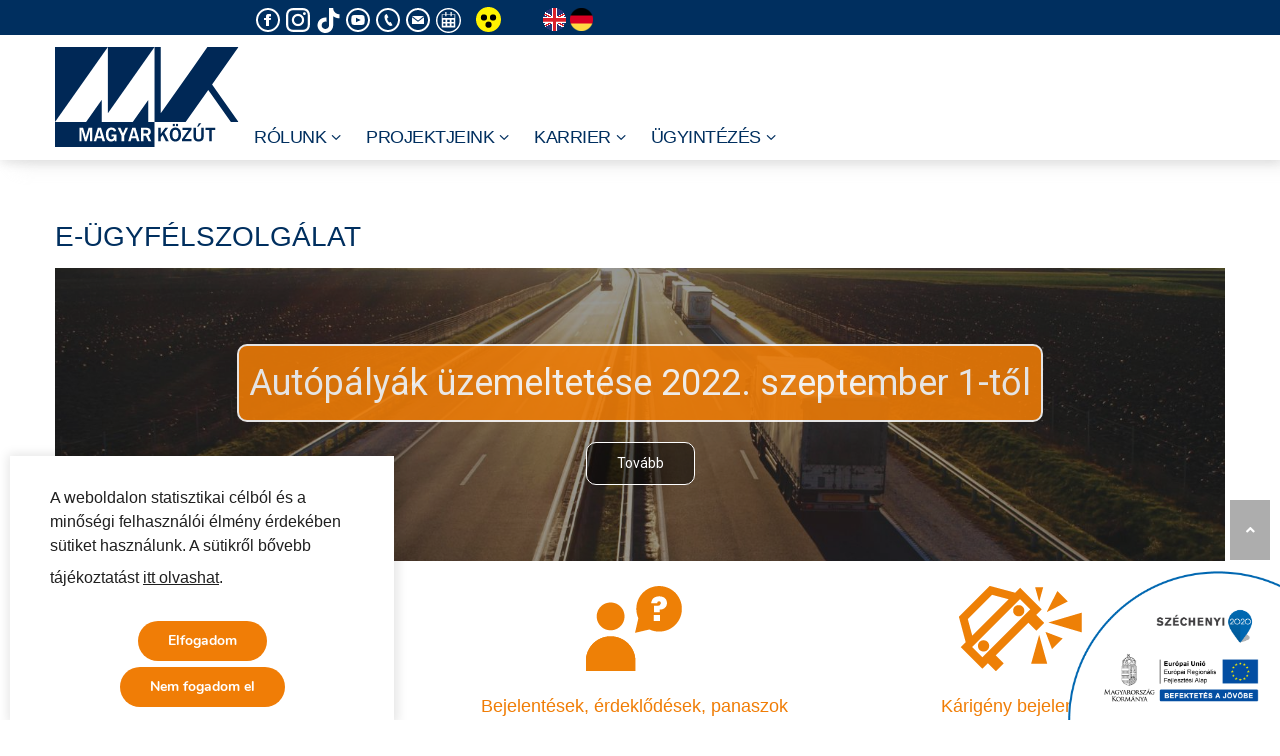

--- FILE ---
content_type: text/html; charset=UTF-8
request_url: https://www.kozut.hu/ugyfelszolgalat/
body_size: 197712
content:
<!DOCTYPE html>
<html lang="hu-HU">
    <head>
        <meta charset="UTF-8">
        <meta name="viewport" content="width=device-width, initial-scale=1">
        <link rel="profile" href="http://gmpg.org/xfn/11">


<link rel="apple-touch-icon" sizes="57x57" href="/wp-content/themes/total/fav/apple-icon-57x57.png">
<link rel="apple-touch-icon" sizes="60x60" href="/wp-content/themes/total/fav/apple-icon-60x60.png">
<link rel="apple-touch-icon" sizes="72x72" href="/wp-content/themes/total/fav/apple-icon-72x72.png">
<link rel="apple-touch-icon" sizes="76x76" href="/wp-content/themes/total/fav/apple-icon-76x76.png">
<link rel="apple-touch-icon" sizes="114x114" href="/wp-content/themes/total/fav/apple-icon-114x114.png">
<link rel="apple-touch-icon" sizes="120x120" href="/wp-content/themes/total/fav/apple-icon-120x120.png">
<link rel="apple-touch-icon" sizes="144x144" href="/wp-content/themes/total/fav/apple-icon-144x144.png">
<link rel="apple-touch-icon" sizes="152x152" href="/wp-content/themes/total/fav/apple-icon-152x152.png">
<link rel="apple-touch-icon" sizes="180x180" href="/wp-content/themes/total/fav/apple-icon-180x180.png">
<link rel="icon" type="image/png" sizes="192x192"  href="/wp-content/themes/total/fav/android-icon-192x192.png">
<link rel="icon" type="image/png" sizes="32x32" href="/wp-content/themes/total/fav/favicon-32x32.png">
<link rel="icon" type="image/png" sizes="96x96" href="/wp-content/themes/total/fav/favicon-96x96.png">
<link rel="icon" type="image/png" sizes="16x16" href="/wp-content/themes/total/fav/favicon-16x16.png">
<link rel="manifest" href="/wp-content/themes/total/fav/manifest.json">
<meta name="msapplication-TileColor" content="#ffffff">
<meta name="msapplication-TileImage" content="/wp-content/themes/total/fav/ms-icon-144x144.png">
<meta name="theme-color" content="#ffffff">

<meta name="have-i-been-pwned-verification" value="dweb_2juailw22yn5aevb3j90rdoo">

<!-- Global site tag (gtag.js) - Google Analytics -->
<script async src="https://www.googletagmanager.com/gtag/js?id=UA-39062360-1"></script>
<script>
  window.dataLayer = window.dataLayer || [];
  function gtag(){dataLayer.push(arguments);}
  gtag('js', new Date());

  gtag('config', 'UA-39062360-1');
</script>


<meta http-equiv="cache-control" content="max-age=0" />
<meta http-equiv="cache-control" content="no-cache" />
<meta http-equiv="expires" content="0" />
<meta http-equiv="expires" content="Tue, 01 Jan 1980 1:00:00 GMT" />
<meta http-equiv="pragma" content="no-cache" />

<meta name="og:title" content="Magyar Közút Nonprofit Zrt." />
<meta property="og:site_name" content="https://internet.kozut.hu/" />
<meta property="og:description" content="Társaságunk a kezelésében lévő közel 32 000 kilométernyi országos közúthálózat fenntartási és üzemeltetési feladatait látja el. További információkért és ügyintézésért látogasson el oldalunkra." />
<meta property="og:locate" content="hu_HU" />
<meta property="og:image" content="https://internet.kozut.hu/wp-content/uploads/fb/default.jpg" />
<meta property="og:image:secure_url" content="https://internet.kozut.hu/wp-content/uploads/fb/default.jpg" />
<meta property="og:image" content="https://internet.kozut.hu/wp-content/uploads/fb/1.jpg" />
<meta property="og:image:secure_url" content="https://internet.kozut.hu/wp-content/uploads/fb/1.jpg" />
<meta property="og:image" content="https://internet.kozut.hu/wp-content/uploads/fb/2.jpg" />
<meta property="og:image:secure_url" content="https://internet.kozut.hu/wp-content/uploads/fb/2.jpg" />
<meta property="og:image" content="https://internet.kozut.hu/wp-content/uploads/fb/3.jpg" />
<meta property="og:image:secure_url" content="https://internet.kozut.hu/wp-content/uploads/fb/3.jpg" />
<meta property="og:image" content="https://internet.kozut.hu/wp-content/uploads/fb/4.jpg" />
<meta property="og:image:secure_url" content="https://internet.kozut.hu/wp-content/uploads/fb/4.jpg" />
<meta property="og:image" content="https://internet.kozut.hu/wp-content/uploads/fb/5.jpg" />
<meta property="og:image:secure_url" content="https://internet.kozut.hu/wp-content/uploads/fb/5.jpg" />
<meta property="og:image" content="https://internet.kozut.hu/wp-content/uploads/fb/6.jpg" />
<meta property="og:image:secure_url" content="https://internet.kozut.hu/wp-content/uploads/fb/6.jpg" />
<meta property="og:image" content="https://internet.kozut.hu/wp-content/uploads/fb/7.jpg" />
<meta property="og:image:secure_url" content="https://internet.kozut.hu/wp-content/uploads/fb/7.jpg" />
<meta property="og:image" content="https://internet.kozut.hu/wp-content/uploads/fb/8.jpg" />
<meta property="og:image:secure_url" content="https://internet.kozut.hu/wp-content/uploads/fb/8.jpg" />
<meta property="og:image" content="https://internet.kozut.hu/wp-content/uploads/fb/9.jpg" />
<meta property="og:image:secure_url" content="https://internet.kozut.hu/wp-content/uploads/fb/9.jpg" />
<meta property="og:image" content="https://internet.kozut.hu/wp-content/uploads/fb/10.jpg" />
<meta property="og:image:secure_url" content="https://internet.kozut.hu/wp-content/uploads/fb/10.jpg" />
<meta property="og:image" content="https://internet.kozut.hu/wp-content/uploads/fb/11.jpg" />
<meta property="og:image:secure_url" content="https://internet.kozut.hu/wp-content/uploads/fb/11.jpg" />
<meta property="og:image" content="https://internet.kozut.hu/wp-content/uploads/fb/12.jpg" />
<meta property="og:image:secure_url" content="https://internet.kozut.hu/wp-content/uploads/fb/12.jpg" />
<meta property="og:image" content="https://internet.kozut.hu/wp-content/uploads/fb/13.jpg" />
<meta property="og:image:secure_url" content="https://internet.kozut.hu/wp-content/uploads/fb/13.jpg" />
<meta property="og:image" content="https://internet.kozut.hu/wp-content/uploads/fb/14.jpg" />
<meta property="og:image:secure_url" content="https://internet.kozut.hu/wp-content/uploads/fb/14.jpg" />
<meta property="og:image:type" content="image/jpeg" />

        <title>E-Ügyfélszolgálat &#8211; Magyar Közút Nonprofit Zrt.</title>
<meta name='robots' content='max-image-preview:large' />
<link rel='dns-prefetch' href='//internet.kozut.hu' />
<link rel='dns-prefetch' href='//fonts.googleapis.com' />
<link rel="alternate" type="application/rss+xml" title="Magyar Közút Nonprofit Zrt. &raquo; hírcsatorna" href="https://internet.kozut.hu/feed/" />
<link rel="alternate" type="application/rss+xml" title="Magyar Közút Nonprofit Zrt. &raquo; hozzászólás hírcsatorna" href="https://internet.kozut.hu/comments/feed/" />
<script type="text/javascript">
/* <![CDATA[ */
window._wpemojiSettings = {"baseUrl":"https:\/\/s.w.org\/images\/core\/emoji\/15.0.3\/72x72\/","ext":".png","svgUrl":"https:\/\/s.w.org\/images\/core\/emoji\/15.0.3\/svg\/","svgExt":".svg","source":{"concatemoji":"https:\/\/internet.kozut.hu\/wp-includes\/js\/wp-emoji-release.min.js"}};
/*! This file is auto-generated */
!function(i,n){var o,s,e;function c(e){try{var t={supportTests:e,timestamp:(new Date).valueOf()};sessionStorage.setItem(o,JSON.stringify(t))}catch(e){}}function p(e,t,n){e.clearRect(0,0,e.canvas.width,e.canvas.height),e.fillText(t,0,0);var t=new Uint32Array(e.getImageData(0,0,e.canvas.width,e.canvas.height).data),r=(e.clearRect(0,0,e.canvas.width,e.canvas.height),e.fillText(n,0,0),new Uint32Array(e.getImageData(0,0,e.canvas.width,e.canvas.height).data));return t.every(function(e,t){return e===r[t]})}function u(e,t,n){switch(t){case"flag":return n(e,"\ud83c\udff3\ufe0f\u200d\u26a7\ufe0f","\ud83c\udff3\ufe0f\u200b\u26a7\ufe0f")?!1:!n(e,"\ud83c\uddfa\ud83c\uddf3","\ud83c\uddfa\u200b\ud83c\uddf3")&&!n(e,"\ud83c\udff4\udb40\udc67\udb40\udc62\udb40\udc65\udb40\udc6e\udb40\udc67\udb40\udc7f","\ud83c\udff4\u200b\udb40\udc67\u200b\udb40\udc62\u200b\udb40\udc65\u200b\udb40\udc6e\u200b\udb40\udc67\u200b\udb40\udc7f");case"emoji":return!n(e,"\ud83d\udc26\u200d\u2b1b","\ud83d\udc26\u200b\u2b1b")}return!1}function f(e,t,n){var r="undefined"!=typeof WorkerGlobalScope&&self instanceof WorkerGlobalScope?new OffscreenCanvas(300,150):i.createElement("canvas"),a=r.getContext("2d",{willReadFrequently:!0}),o=(a.textBaseline="top",a.font="600 32px Arial",{});return e.forEach(function(e){o[e]=t(a,e,n)}),o}function t(e){var t=i.createElement("script");t.src=e,t.defer=!0,i.head.appendChild(t)}"undefined"!=typeof Promise&&(o="wpEmojiSettingsSupports",s=["flag","emoji"],n.supports={everything:!0,everythingExceptFlag:!0},e=new Promise(function(e){i.addEventListener("DOMContentLoaded",e,{once:!0})}),new Promise(function(t){var n=function(){try{var e=JSON.parse(sessionStorage.getItem(o));if("object"==typeof e&&"number"==typeof e.timestamp&&(new Date).valueOf()<e.timestamp+604800&&"object"==typeof e.supportTests)return e.supportTests}catch(e){}return null}();if(!n){if("undefined"!=typeof Worker&&"undefined"!=typeof OffscreenCanvas&&"undefined"!=typeof URL&&URL.createObjectURL&&"undefined"!=typeof Blob)try{var e="postMessage("+f.toString()+"("+[JSON.stringify(s),u.toString(),p.toString()].join(",")+"));",r=new Blob([e],{type:"text/javascript"}),a=new Worker(URL.createObjectURL(r),{name:"wpTestEmojiSupports"});return void(a.onmessage=function(e){c(n=e.data),a.terminate(),t(n)})}catch(e){}c(n=f(s,u,p))}t(n)}).then(function(e){for(var t in e)n.supports[t]=e[t],n.supports.everything=n.supports.everything&&n.supports[t],"flag"!==t&&(n.supports.everythingExceptFlag=n.supports.everythingExceptFlag&&n.supports[t]);n.supports.everythingExceptFlag=n.supports.everythingExceptFlag&&!n.supports.flag,n.DOMReady=!1,n.readyCallback=function(){n.DOMReady=!0}}).then(function(){return e}).then(function(){var e;n.supports.everything||(n.readyCallback(),(e=n.source||{}).concatemoji?t(e.concatemoji):e.wpemoji&&e.twemoji&&(t(e.twemoji),t(e.wpemoji)))}))}((window,document),window._wpemojiSettings);
/* ]]> */
</script>
<link rel='stylesheet' id='wsp-main-style-css' href='https://internet.kozut.hu/wp-content/plugins/wp-smart-preloader/assets/css/wsp-front-preloader.css' type='text/css' media='all' />
<link rel='stylesheet' id='wsp-style-css' href='https://internet.kozut.hu/wp-content/plugins/wp-smart-preloader/assets/css/wsp-smart-preload-style.css' type='text/css' media='all' />
<style id='wp-emoji-styles-inline-css' type='text/css'>

	img.wp-smiley, img.emoji {
		display: inline !important;
		border: none !important;
		box-shadow: none !important;
		height: 1em !important;
		width: 1em !important;
		margin: 0 0.07em !important;
		vertical-align: -0.1em !important;
		background: none !important;
		padding: 0 !important;
	}
</style>
<link rel='stylesheet' id='wp-block-library-css' href='https://internet.kozut.hu/wp-includes/css/dist/block-library/style.min.css' type='text/css' media='all' />
<style id='wp-block-library-theme-inline-css' type='text/css'>
.wp-block-audio :where(figcaption){color:#555;font-size:13px;text-align:center}.is-dark-theme .wp-block-audio :where(figcaption){color:#ffffffa6}.wp-block-audio{margin:0 0 1em}.wp-block-code{border:1px solid #ccc;border-radius:4px;font-family:Menlo,Consolas,monaco,monospace;padding:.8em 1em}.wp-block-embed :where(figcaption){color:#555;font-size:13px;text-align:center}.is-dark-theme .wp-block-embed :where(figcaption){color:#ffffffa6}.wp-block-embed{margin:0 0 1em}.blocks-gallery-caption{color:#555;font-size:13px;text-align:center}.is-dark-theme .blocks-gallery-caption{color:#ffffffa6}:root :where(.wp-block-image figcaption){color:#555;font-size:13px;text-align:center}.is-dark-theme :root :where(.wp-block-image figcaption){color:#ffffffa6}.wp-block-image{margin:0 0 1em}.wp-block-pullquote{border-bottom:4px solid;border-top:4px solid;color:currentColor;margin-bottom:1.75em}.wp-block-pullquote cite,.wp-block-pullquote footer,.wp-block-pullquote__citation{color:currentColor;font-size:.8125em;font-style:normal;text-transform:uppercase}.wp-block-quote{border-left:.25em solid;margin:0 0 1.75em;padding-left:1em}.wp-block-quote cite,.wp-block-quote footer{color:currentColor;font-size:.8125em;font-style:normal;position:relative}.wp-block-quote.has-text-align-right{border-left:none;border-right:.25em solid;padding-left:0;padding-right:1em}.wp-block-quote.has-text-align-center{border:none;padding-left:0}.wp-block-quote.is-large,.wp-block-quote.is-style-large,.wp-block-quote.is-style-plain{border:none}.wp-block-search .wp-block-search__label{font-weight:700}.wp-block-search__button{border:1px solid #ccc;padding:.375em .625em}:where(.wp-block-group.has-background){padding:1.25em 2.375em}.wp-block-separator.has-css-opacity{opacity:.4}.wp-block-separator{border:none;border-bottom:2px solid;margin-left:auto;margin-right:auto}.wp-block-separator.has-alpha-channel-opacity{opacity:1}.wp-block-separator:not(.is-style-wide):not(.is-style-dots){width:100px}.wp-block-separator.has-background:not(.is-style-dots){border-bottom:none;height:1px}.wp-block-separator.has-background:not(.is-style-wide):not(.is-style-dots){height:2px}.wp-block-table{margin:0 0 1em}.wp-block-table td,.wp-block-table th{word-break:normal}.wp-block-table :where(figcaption){color:#555;font-size:13px;text-align:center}.is-dark-theme .wp-block-table :where(figcaption){color:#ffffffa6}.wp-block-video :where(figcaption){color:#555;font-size:13px;text-align:center}.is-dark-theme .wp-block-video :where(figcaption){color:#ffffffa6}.wp-block-video{margin:0 0 1em}:root :where(.wp-block-template-part.has-background){margin-bottom:0;margin-top:0;padding:1.25em 2.375em}
</style>
<style id='classic-theme-styles-inline-css' type='text/css'>
/*! This file is auto-generated */
.wp-block-button__link{color:#fff;background-color:#32373c;border-radius:9999px;box-shadow:none;text-decoration:none;padding:calc(.667em + 2px) calc(1.333em + 2px);font-size:1.125em}.wp-block-file__button{background:#32373c;color:#fff;text-decoration:none}
</style>
<style id='global-styles-inline-css' type='text/css'>
:root{--wp--preset--aspect-ratio--square: 1;--wp--preset--aspect-ratio--4-3: 4/3;--wp--preset--aspect-ratio--3-4: 3/4;--wp--preset--aspect-ratio--3-2: 3/2;--wp--preset--aspect-ratio--2-3: 2/3;--wp--preset--aspect-ratio--16-9: 16/9;--wp--preset--aspect-ratio--9-16: 9/16;--wp--preset--color--black: #000000;--wp--preset--color--cyan-bluish-gray: #abb8c3;--wp--preset--color--white: #ffffff;--wp--preset--color--pale-pink: #f78da7;--wp--preset--color--vivid-red: #cf2e2e;--wp--preset--color--luminous-vivid-orange: #ff6900;--wp--preset--color--luminous-vivid-amber: #fcb900;--wp--preset--color--light-green-cyan: #7bdcb5;--wp--preset--color--vivid-green-cyan: #00d084;--wp--preset--color--pale-cyan-blue: #8ed1fc;--wp--preset--color--vivid-cyan-blue: #0693e3;--wp--preset--color--vivid-purple: #9b51e0;--wp--preset--gradient--vivid-cyan-blue-to-vivid-purple: linear-gradient(135deg,rgba(6,147,227,1) 0%,rgb(155,81,224) 100%);--wp--preset--gradient--light-green-cyan-to-vivid-green-cyan: linear-gradient(135deg,rgb(122,220,180) 0%,rgb(0,208,130) 100%);--wp--preset--gradient--luminous-vivid-amber-to-luminous-vivid-orange: linear-gradient(135deg,rgba(252,185,0,1) 0%,rgba(255,105,0,1) 100%);--wp--preset--gradient--luminous-vivid-orange-to-vivid-red: linear-gradient(135deg,rgba(255,105,0,1) 0%,rgb(207,46,46) 100%);--wp--preset--gradient--very-light-gray-to-cyan-bluish-gray: linear-gradient(135deg,rgb(238,238,238) 0%,rgb(169,184,195) 100%);--wp--preset--gradient--cool-to-warm-spectrum: linear-gradient(135deg,rgb(74,234,220) 0%,rgb(151,120,209) 20%,rgb(207,42,186) 40%,rgb(238,44,130) 60%,rgb(251,105,98) 80%,rgb(254,248,76) 100%);--wp--preset--gradient--blush-light-purple: linear-gradient(135deg,rgb(255,206,236) 0%,rgb(152,150,240) 100%);--wp--preset--gradient--blush-bordeaux: linear-gradient(135deg,rgb(254,205,165) 0%,rgb(254,45,45) 50%,rgb(107,0,62) 100%);--wp--preset--gradient--luminous-dusk: linear-gradient(135deg,rgb(255,203,112) 0%,rgb(199,81,192) 50%,rgb(65,88,208) 100%);--wp--preset--gradient--pale-ocean: linear-gradient(135deg,rgb(255,245,203) 0%,rgb(182,227,212) 50%,rgb(51,167,181) 100%);--wp--preset--gradient--electric-grass: linear-gradient(135deg,rgb(202,248,128) 0%,rgb(113,206,126) 100%);--wp--preset--gradient--midnight: linear-gradient(135deg,rgb(2,3,129) 0%,rgb(40,116,252) 100%);--wp--preset--font-size--small: 13px;--wp--preset--font-size--medium: 20px;--wp--preset--font-size--large: 36px;--wp--preset--font-size--x-large: 42px;--wp--preset--spacing--20: 0.44rem;--wp--preset--spacing--30: 0.67rem;--wp--preset--spacing--40: 1rem;--wp--preset--spacing--50: 1.5rem;--wp--preset--spacing--60: 2.25rem;--wp--preset--spacing--70: 3.38rem;--wp--preset--spacing--80: 5.06rem;--wp--preset--shadow--natural: 6px 6px 9px rgba(0, 0, 0, 0.2);--wp--preset--shadow--deep: 12px 12px 50px rgba(0, 0, 0, 0.4);--wp--preset--shadow--sharp: 6px 6px 0px rgba(0, 0, 0, 0.2);--wp--preset--shadow--outlined: 6px 6px 0px -3px rgba(255, 255, 255, 1), 6px 6px rgba(0, 0, 0, 1);--wp--preset--shadow--crisp: 6px 6px 0px rgba(0, 0, 0, 1);}:where(.is-layout-flex){gap: 0.5em;}:where(.is-layout-grid){gap: 0.5em;}body .is-layout-flex{display: flex;}.is-layout-flex{flex-wrap: wrap;align-items: center;}.is-layout-flex > :is(*, div){margin: 0;}body .is-layout-grid{display: grid;}.is-layout-grid > :is(*, div){margin: 0;}:where(.wp-block-columns.is-layout-flex){gap: 2em;}:where(.wp-block-columns.is-layout-grid){gap: 2em;}:where(.wp-block-post-template.is-layout-flex){gap: 1.25em;}:where(.wp-block-post-template.is-layout-grid){gap: 1.25em;}.has-black-color{color: var(--wp--preset--color--black) !important;}.has-cyan-bluish-gray-color{color: var(--wp--preset--color--cyan-bluish-gray) !important;}.has-white-color{color: var(--wp--preset--color--white) !important;}.has-pale-pink-color{color: var(--wp--preset--color--pale-pink) !important;}.has-vivid-red-color{color: var(--wp--preset--color--vivid-red) !important;}.has-luminous-vivid-orange-color{color: var(--wp--preset--color--luminous-vivid-orange) !important;}.has-luminous-vivid-amber-color{color: var(--wp--preset--color--luminous-vivid-amber) !important;}.has-light-green-cyan-color{color: var(--wp--preset--color--light-green-cyan) !important;}.has-vivid-green-cyan-color{color: var(--wp--preset--color--vivid-green-cyan) !important;}.has-pale-cyan-blue-color{color: var(--wp--preset--color--pale-cyan-blue) !important;}.has-vivid-cyan-blue-color{color: var(--wp--preset--color--vivid-cyan-blue) !important;}.has-vivid-purple-color{color: var(--wp--preset--color--vivid-purple) !important;}.has-black-background-color{background-color: var(--wp--preset--color--black) !important;}.has-cyan-bluish-gray-background-color{background-color: var(--wp--preset--color--cyan-bluish-gray) !important;}.has-white-background-color{background-color: var(--wp--preset--color--white) !important;}.has-pale-pink-background-color{background-color: var(--wp--preset--color--pale-pink) !important;}.has-vivid-red-background-color{background-color: var(--wp--preset--color--vivid-red) !important;}.has-luminous-vivid-orange-background-color{background-color: var(--wp--preset--color--luminous-vivid-orange) !important;}.has-luminous-vivid-amber-background-color{background-color: var(--wp--preset--color--luminous-vivid-amber) !important;}.has-light-green-cyan-background-color{background-color: var(--wp--preset--color--light-green-cyan) !important;}.has-vivid-green-cyan-background-color{background-color: var(--wp--preset--color--vivid-green-cyan) !important;}.has-pale-cyan-blue-background-color{background-color: var(--wp--preset--color--pale-cyan-blue) !important;}.has-vivid-cyan-blue-background-color{background-color: var(--wp--preset--color--vivid-cyan-blue) !important;}.has-vivid-purple-background-color{background-color: var(--wp--preset--color--vivid-purple) !important;}.has-black-border-color{border-color: var(--wp--preset--color--black) !important;}.has-cyan-bluish-gray-border-color{border-color: var(--wp--preset--color--cyan-bluish-gray) !important;}.has-white-border-color{border-color: var(--wp--preset--color--white) !important;}.has-pale-pink-border-color{border-color: var(--wp--preset--color--pale-pink) !important;}.has-vivid-red-border-color{border-color: var(--wp--preset--color--vivid-red) !important;}.has-luminous-vivid-orange-border-color{border-color: var(--wp--preset--color--luminous-vivid-orange) !important;}.has-luminous-vivid-amber-border-color{border-color: var(--wp--preset--color--luminous-vivid-amber) !important;}.has-light-green-cyan-border-color{border-color: var(--wp--preset--color--light-green-cyan) !important;}.has-vivid-green-cyan-border-color{border-color: var(--wp--preset--color--vivid-green-cyan) !important;}.has-pale-cyan-blue-border-color{border-color: var(--wp--preset--color--pale-cyan-blue) !important;}.has-vivid-cyan-blue-border-color{border-color: var(--wp--preset--color--vivid-cyan-blue) !important;}.has-vivid-purple-border-color{border-color: var(--wp--preset--color--vivid-purple) !important;}.has-vivid-cyan-blue-to-vivid-purple-gradient-background{background: var(--wp--preset--gradient--vivid-cyan-blue-to-vivid-purple) !important;}.has-light-green-cyan-to-vivid-green-cyan-gradient-background{background: var(--wp--preset--gradient--light-green-cyan-to-vivid-green-cyan) !important;}.has-luminous-vivid-amber-to-luminous-vivid-orange-gradient-background{background: var(--wp--preset--gradient--luminous-vivid-amber-to-luminous-vivid-orange) !important;}.has-luminous-vivid-orange-to-vivid-red-gradient-background{background: var(--wp--preset--gradient--luminous-vivid-orange-to-vivid-red) !important;}.has-very-light-gray-to-cyan-bluish-gray-gradient-background{background: var(--wp--preset--gradient--very-light-gray-to-cyan-bluish-gray) !important;}.has-cool-to-warm-spectrum-gradient-background{background: var(--wp--preset--gradient--cool-to-warm-spectrum) !important;}.has-blush-light-purple-gradient-background{background: var(--wp--preset--gradient--blush-light-purple) !important;}.has-blush-bordeaux-gradient-background{background: var(--wp--preset--gradient--blush-bordeaux) !important;}.has-luminous-dusk-gradient-background{background: var(--wp--preset--gradient--luminous-dusk) !important;}.has-pale-ocean-gradient-background{background: var(--wp--preset--gradient--pale-ocean) !important;}.has-electric-grass-gradient-background{background: var(--wp--preset--gradient--electric-grass) !important;}.has-midnight-gradient-background{background: var(--wp--preset--gradient--midnight) !important;}.has-small-font-size{font-size: var(--wp--preset--font-size--small) !important;}.has-medium-font-size{font-size: var(--wp--preset--font-size--medium) !important;}.has-large-font-size{font-size: var(--wp--preset--font-size--large) !important;}.has-x-large-font-size{font-size: var(--wp--preset--font-size--x-large) !important;}
:where(.wp-block-post-template.is-layout-flex){gap: 1.25em;}:where(.wp-block-post-template.is-layout-grid){gap: 1.25em;}
:where(.wp-block-columns.is-layout-flex){gap: 2em;}:where(.wp-block-columns.is-layout-grid){gap: 2em;}
:root :where(.wp-block-pullquote){font-size: 1.5em;line-height: 1.6;}
</style>
<style id='calendar-style-inline-css' type='text/css'>
    .calnk a:hover {
        background-position:0 0;
        text-decoration:none;  
        color:#000000;
        border-bottom:1px dotted #000000;
     }
    .calnk a:visited {
        text-decoration:none;
        color:#000000;
        border-bottom:1px dotted #000000;
    }
    .calnk a {
        text-decoration:none; 
        color:#000000; 
        border-bottom:1px dotted #000000;
    }
    .calnk a > span {
        display:none; 
    }
    .calnk a:hover > span {
        color:#333333; 
        background:#F6F79B; 
        display:block;
        position:absolute; 
        margin-top:1px; 
        padding:5px; 
        width:auto;
        z-index:100;
        line-height:1.2em;
    }
    .calendar-table {
        border:0 !important;
        width:100% !important;
        border-collapse:separate !important;
        border-spacing:2px !important;
    }
    .calendar-heading {
        height:25px;
        text-align:center;
        background-color:#E4EBE3;
    }
    .calendar-next {
        width:20%;
        text-align:center;
        border:none;
    }
    .calendar-prev {
        width:20%;
        text-align:center;
        border:none;
    }
    .calendar-month {
        width:60%;
        text-align:center;
        font-weight:bold;
        border:none;
    }
    .normal-day-heading {
        text-align:center;
        width:25px;
        height:25px;
        font-size:0.8em;
        border:1px solid #DFE6DE;
        background-color:#EBF2EA;
    }
    .weekend-heading {
        text-align:center;
        width:25px;
        height:25px;
        font-size:0.8em;
        border:1px solid #DFE6DE;
        background-color:#EBF2EA;
        color:#FF0000;
    }
    .day-with-date {
        vertical-align:text-top;
        text-align:left;
        width:60px;
        height:60px;
        border:1px solid #DFE6DE;
    }
    .no-events {

    }
    .day-without-date {
        width:60px;
        height:60px;
        border:1px solid #E9F0E8;
    }
    span.weekend {
        color:#FF0000;
    }
    .current-day {
        vertical-align:text-top;
        text-align:left;
        width:60px;
        height:60px;
        border:1px solid #BFBFBF;
        background-color:#E4EBE3;
    }
    span.event {
        font-size:0.75em;
    }
    .kjo-link {
        font-size:0.75em;
        text-align:center;
    }
    .calendar-date-switcher {
        height:25px;
        text-align:center;
        border:1px solid #D6DED5;
        background-color:#E4EBE3;
    }
    .calendar-date-switcher form {
        margin:2px;
    }
    .calendar-date-switcher input {
        border:1px #D6DED5 solid;
        margin:0;
    }
    .calendar-date-switcher input[type=submit] {
        padding:3px 10px;
    }
    .calendar-date-switcher select {
        border:1px #D6DED5 solid;
        margin:0;
    }
    .calnk a:hover span span.event-title {
        padding:0;
        text-align:center;
        font-weight:bold;
        font-size:1.2em;
        margin-left:0px;
    }
    .calnk a:hover span span.event-title-break {
        display:block;
        width:96%;
        text-align:center;
        height:1px;
        margin-top:5px;
        margin-right:2%;
        padding:0;
        background-color:#000000;
        margin-left:0px;
    }
    .calnk a:hover span span.event-content-break {
        display:block;
        width:96%;
        text-align:center;
        height:1px;
        margin-top:5px;
        margin-right:2%;
        padding:0;
        background-color:#000000;
        margin-left:0px;
    }
    .page-upcoming-events {
        font-size:80%;
    }
    .page-todays-events {
        font-size:80%;
    }
    .calendar-table table,
    .calendar-table tbody,
    .calendar-table tr,
    .calendar-table td {
        margin:0 !important;
        padding:0 !important;
    }
    table.calendar-table {
        margin-bottom:5px !important;
    }
    .cat-key {
        width:100%;
        margin-top:30px;
        padding:5px;
        border:0 !important;
    }
    .cal-separate {
       border:0 !important;
       margin-top:10px;
    }
    table.cat-key {
       margin-top:5px !important;
       border:1px solid #DFE6DE !important;
       border-collapse:separate !important;
       border-spacing:4px !important;
       margin-left:2px !important;
       width:99.5% !important;
       margin-bottom:5px !important;
    }
    .minical-day {
       background-color:#F6F79B;
    }
    .cat-key td {
       border:0 !important;
    }
</style>
<link rel='stylesheet' id='wpsm_counter-font-awesome-front-css' href='https://internet.kozut.hu/wp-content/plugins/counter-number-showcase/assets/css/font-awesome/css/font-awesome.min.css' type='text/css' media='all' />
<link rel='stylesheet' id='wpsm_counter_bootstrap-front-css' href='https://internet.kozut.hu/wp-content/plugins/counter-number-showcase/assets/css/bootstrap-front.css' type='text/css' media='all' />
<link rel='stylesheet' id='wpsm_counter_column-css' href='https://internet.kozut.hu/wp-content/plugins/counter-number-showcase/assets/css/counter-column.css' type='text/css' media='all' />
<link rel='stylesheet' id='wpdm-fonticon-css' href='https://internet.kozut.hu/wp-content/plugins/download-manager/assets/wpdm-iconfont/css/wpdm-icons.css' type='text/css' media='all' />
<link rel='stylesheet' id='wpdm-front-css' href='https://internet.kozut.hu/wp-content/plugins/download-manager/assets/css/front.min.css' type='text/css' media='all' />
<link rel='stylesheet' id='plyr-css-css' href='https://internet.kozut.hu/wp-content/plugins/easy-video-player/lib/plyr.css' type='text/css' media='all' />
<link rel='stylesheet' id='collapscore-css-css' href='https://internet.kozut.hu/wp-content/plugins/jquery-collapse-o-matic/css/core_style.css' type='text/css' media='all' />
<link rel='stylesheet' id='collapseomatic-css-css' href='https://internet.kozut.hu/wp-content/plugins/jquery-collapse-o-matic/css/light_style.css' type='text/css' media='all' />
<link rel='stylesheet' id='sp-lc-swiper-css' href='https://internet.kozut.hu/wp-content/plugins/logo-carousel-free/public/assets/css/swiper-bundle.min.css' type='text/css' media='all' />
<link rel='stylesheet' id='sp-lc-font-awesome-css' href='https://internet.kozut.hu/wp-content/plugins/logo-carousel-free/public/assets/css/font-awesome.min.css' type='text/css' media='all' />
<link rel='stylesheet' id='sp-lc-style-css' href='https://internet.kozut.hu/wp-content/plugins/logo-carousel-free/public/assets/css/style.min.css' type='text/css' media='all' />
<style id='sp-lc-style-inline-css' type='text/css'>
div#logo-carousel-free-11620.logo-carousel-free .sp-lc-logo{border: 0px solid #dddddd;border-radius: 0px;overflow: hidden;}div#logo-carousel-free-11620.logo-carousel-free .sp-lc-logo:hover{border-color: #16a08b;}#logo-carousel-free-11620.sp-lc-container .sp-lc-pagination .swiper-pagination-bullet {background-color: #dddddd;margin: 0 4px;}#logo-carousel-free-11620.sp-lc-container .sp-lc-pagination .swiper-pagination-bullet.swiper-pagination-bullet-active{background-color: #f07d06; }@media only screen and (max-width: 576px) {#logo-carousel-free-11620.sp-lc-container .sp-lc-button-prev,#logo-carousel-free-11620.sp-lc-container .sp-lc-button-next {display: none;}} .logo-carousel-free-area#logo-carousel-free-11620 .sp-logo-carousel-section-title{margin-bottom: 30px;}#logo-carousel-free-11620 .sp-lc-grid-container { justify-content: left; align-items: center; } #logo-carousel-free-11620 .swiper-wrapper .swiper-slide { align-self: center; }#logo-carousel-free-11620 .sp-lc-grid-container {margin-left: -6px;margin-right: -6px;width: calc( 100% + 12px);}#logo-carousel-free-11620 .sp-lc-grid-container [class*="lc-col"] {padding-left: 6px;padding-right: 6px;padding-bottom: 12px;}@media screen and (min-width: 1200px ){.logo-carousel-free-area#logo-carousel-free-11620 .sp-logo-carousel:not([class*="-initialized"]) > .swiper-wrapper {display: flex;width: calc( 100% + 12px );}.logo-carousel-free-area#logo-carousel-free-11620 .sp-logo-carousel:not([class*="-initialized"]) > .swiper-wrapper > .swiper-slide {width: 25%;padding-right: 12px;}}
</style>
<link rel='stylesheet' id='searchandfilter-css' href='https://internet.kozut.hu/wp-content/plugins/search-filter/style.css' type='text/css' media='all' />
<link rel='stylesheet' id='awesome-admin-css' href='https://internet.kozut.hu/wp-content/plugins/tf-numbers-number-counter-animaton/assets/css/font-awesome.min.css' type='text/css' media='all' />
<link rel='stylesheet' id='tf_numbers-style-css' href='https://internet.kozut.hu/wp-content/plugins/tf-numbers-number-counter-animaton/assets/css/style.css' type='text/css' media='all' />
<link rel='stylesheet' id='wp-night-mode-css' href='https://internet.kozut.hu/wp-content/plugins/wp-night-mode/public/css/wp-night-mode-public.css' type='text/css' media='all' />
<link rel='stylesheet' id='animate-css' href='https://internet.kozut.hu/wp-content/plugins/wp-quiz/assets/frontend/css/animate.css' type='text/css' media='all' />
<link rel='stylesheet' id='wp-quiz-css' href='https://internet.kozut.hu/wp-content/plugins/wp-quiz/assets/frontend/css/wp-quiz.css' type='text/css' media='all' />
<link rel='stylesheet' id='wp-pagenavi-css' href='https://internet.kozut.hu/wp-content/plugins/wp-pagenavi/pagenavi-css.css' type='text/css' media='all' />
<link rel='stylesheet' id='font-awesome-4.7.0-css' href='https://internet.kozut.hu/wp-content/themes/total/css/font-awesome-4.7.0.css' type='text/css' media='all' />
<link rel='stylesheet' id='font-awesome-5.2.0-css' href='https://internet.kozut.hu/wp-content/themes/total/css/font-awesome-5.2.0.css' type='text/css' media='all' />
<link rel='stylesheet' id='owl-carousel-css' href='https://internet.kozut.hu/wp-content/themes/total/css/owl.carousel.css' type='text/css' media='all' />
<link rel='stylesheet' id='nivo-lightbox-css' href='https://internet.kozut.hu/wp-content/themes/total/css/nivo-lightbox.css' type='text/css' media='all' />
<link rel='stylesheet' id='total-fonts-css' href='//fonts.googleapis.com/css?family=Poppins%3A100%2C100i%2C200%2C200i%2C300%2C300i%2C400%2C400i%2C500%2C500i%2C600%2C600i%2C700%2C700i%2C800%2C800i%2C900%2C900i%7COswald%3A200%2C300%2C400%2C500%2C600%2C700&#038;subset=latin%2Clatin-ext&#038;display=swap' type='text/css' media='all' />
<link rel='stylesheet' id='total-style-css' href='https://internet.kozut.hu/wp-content/themes/total/style.css' type='text/css' media='all' />
<style id='total-style-inline-css' type='text/css'>
.ht-container{width:1170px}
#primary{width:66%}
#secondary{width:30%}
button,input[type='button'],input[type='reset'],input[type='submit'],body div.wpforms-container-full .wpforms-form input[type=submit],body div.wpforms-container-full .wpforms-form button[type=submit],body div.wpforms-container-full .wpforms-form .wpforms-page-button,.widget-area .widget-title:after,.comment-reply-title:after,.comments-title:after,.nav-previous a,.nav-next a,.pagination .page-numbers,.ht-menu > ul > li.menu-item:hover > a,.ht-menu > ul > li.menu-item.current_page_item > a,.ht-menu > ul > li.menu-item.current-menu-item > a,.ht-menu > ul > li.menu-item.current_page_ancestor > a,.ht-menu > ul > li.menu-item.current > a,.ht-menu ul ul li.menu-item:hover > a,.ht-slide-cap-title span,.ht-progress-bar-length,#ht-featured-post-section,.ht-featured-icon,.ht-service-post-wrap:after,.ht-service-icon,.ht-team-social-id a,.ht-counter:after,.ht-counter:before,.ht-testimonial-wrap .owl-carousel .owl-nav .owl-prev,.ht-testimonial-wrap .owl-carousel .owl-nav .owl-next,.ht-blog-read-more a,.ht-cta-buttons a.ht-cta-button1,.ht-cta-buttons a.ht-cta-button2:hover,#ht-back-top:hover,.entry-readmore a,.woocommerce #respond input#submit,.woocommerce a.button,.woocommerce button.button,.woocommerce input.button,.woocommerce ul.products li.product:hover .button,.woocommerce #respond input#submit.alt,.woocommerce a.button.alt,.woocommerce button.button.alt,.woocommerce input.button.alt,.woocommerce nav.woocommerce-pagination ul li a,.woocommerce nav.woocommerce-pagination ul li span,.woocommerce span.onsale,.woocommerce div.product .woocommerce-tabs ul.tabs li.active,.woocommerce #respond input#submit.disabled,.woocommerce #respond input#submit:disabled,.woocommerce #respond input#submit:disabled[disabled],.woocommerce a.button.disabled,.woocommerce a.button:disabled,.woocommerce a.button:disabled[disabled],.woocommerce button.button.disabled,.woocommerce button.button:disabled,.woocommerce button.button:disabled[disabled],.woocommerce input.button.disabled,.woocommerce input.button:disabled,.woocommerce input.button:disabled[disabled],.woocommerce #respond input#submit.alt.disabled,.woocommerce #respond input#submit.alt.disabled:hover,.woocommerce #respond input#submit.alt:disabled,.woocommerce #respond input#submit.alt:disabled:hover,.woocommerce #respond input#submit.alt:disabled[disabled],.woocommerce #respond input#submit.alt:disabled[disabled]:hover,.woocommerce a.button.alt.disabled,.woocommerce a.button.alt.disabled:hover,.woocommerce a.button.alt:disabled,.woocommerce a.button.alt:disabled:hover,.woocommerce a.button.alt:disabled[disabled],.woocommerce a.button.alt:disabled[disabled]:hover,.woocommerce button.button.alt.disabled,.woocommerce button.button.alt.disabled:hover,.woocommerce button.button.alt:disabled,.woocommerce button.button.alt:disabled:hover,.woocommerce button.button.alt:disabled[disabled],.woocommerce button.button.alt:disabled[disabled]:hover,.woocommerce input.button.alt.disabled,.woocommerce input.button.alt.disabled:hover,.woocommerce input.button.alt:disabled,.woocommerce input.button.alt:disabled:hover,.woocommerce input.button.alt:disabled[disabled],.woocommerce input.button.alt:disabled[disabled]:hover,.woocommerce .widget_price_filter .ui-slider .ui-slider-range,.woocommerce-MyAccount-navigation-link a{background:#f07d06}
a,a:hover,.woocommerce .woocommerce-breadcrumb a:hover,.breadcrumb-trail a:hover,.ht-post-info .entry-date span.ht-day,.entry-categories i,.widget-area a:hover,.comment-list a:hover,.no-comments,.woocommerce .woocommerce-breadcrumb a:hover,#total-breadcrumbs a:hover,.ht-featured-link a,.ht-portfolio-cat-name-list i,.ht-portfolio-cat-name:hover,.ht-portfolio-cat-name.active,.ht-portfolio-caption a,.ht-team-detail,.ht-counter-icon,.woocommerce ul.products li.product .price,.woocommerce div.product p.price,.woocommerce div.product span.price,.woocommerce .product_meta a:hover,.woocommerce-error:before,.woocommerce-info:before,.woocommerce-message:before{color:#f07d06}
.ht-menu ul ul,.ht-featured-link a,.ht-counter,.ht-testimonial-wrap .owl-carousel .owl-item img,.ht-blog-post,#ht-colophon,.woocommerce ul.products li.product:hover,.woocommerce-page ul.products li.product:hover,.woocommerce #respond input#submit,.woocommerce a.button,.woocommerce button.button,.woocommerce input.button,.woocommerce ul.products li.product:hover .button,.woocommerce #respond input#submit.alt,.woocommerce a.button.alt,.woocommerce button.button.alt,.woocommerce input.button.alt,.woocommerce div.product .woocommerce-tabs ul.tabs,.woocommerce #respond input#submit.alt.disabled,.woocommerce #respond input#submit.alt.disabled:hover,.woocommerce #respond input#submit.alt:disabled,.woocommerce #respond input#submit.alt:disabled:hover,.woocommerce #respond input#submit.alt:disabled[disabled],.woocommerce #respond input#submit.alt:disabled[disabled]:hover,.woocommerce a.button.alt.disabled,.woocommerce a.button.alt.disabled:hover,.woocommerce a.button.alt:disabled,.woocommerce a.button.alt:disabled:hover,.woocommerce a.button.alt:disabled[disabled],.woocommerce a.button.alt:disabled[disabled]:hover,.woocommerce button.button.alt.disabled,.woocommerce button.button.alt.disabled:hover,.woocommerce button.button.alt:disabled,.woocommerce button.button.alt:disabled:hover,.woocommerce button.button.alt:disabled[disabled],.woocommerce button.button.alt:disabled[disabled]:hover,.woocommerce input.button.alt.disabled,.woocommerce input.button.alt.disabled:hover,.woocommerce input.button.alt:disabled,.woocommerce input.button.alt:disabled:hover,.woocommerce input.button.alt:disabled[disabled],.woocommerce input.button.alt:disabled[disabled]:hover,.woocommerce .widget_price_filter .ui-slider .ui-slider-handle{border-color:#f07d06}
.woocommerce-error,.woocommerce-info,.woocommerce-message{border-top-color:#f07d06}
.nav-next a:after{border-left-color:#f07d06}
.nav-previous a:after{border-right-color:#f07d06}
.ht-active .ht-service-icon{box-shadow:0px 0px 0px 2px #FFF,0px 0px 0px 4px #f07d06}
.woocommerce ul.products li.product .onsale:after{border-color:transparent transparent #d87105 #d87105}
.woocommerce span.onsale:after{border-color:transparent #d87105 #d87105 transparent}
.ht-portfolio-caption,.ht-team-member-excerpt,.ht-title-wrap{background:rgba(240,125,6,0.9)}
@media screen and (max-width:1000px){.toggle-bar{background:#f07d06}}.ht-header{border-top:4px solid #f07d06}#ht-colophon{border-top:4px solid #f07d06}html,body,button,input,select,textarea{font-family:'Poppins',serif;font-weight:400;text-transform:none;text-decoration:none;font-size:16px;line-height:1.6;color:#444444}.ht-menu > ul > li > a{font-family:'Oswald',serif;font-weight:400;text-transform:uppercase;text-decoration:none;font-size:14px;line-height:2.6}h1,h2,h3,h4,h5,h6,.ht-site-title,.ht-slide-cap-title,.ht-counter-count{font-family:'Oswald',serif;font-weight:400;text-transform:none;text-decoration:none;line-height:1.3}.ht-menu ul ul{font-size:14px;font-family:Oswald}.ht-main-content h1,.ht-main-content h2,.ht-main-content h3,.ht-main-content h4,.ht-main-content h5,.ht-main-content h6{color:#000000}.ht-main-content{color:#333333}a{color:#000000}.ht-site-title a,.ht-site-title a:hover{color:#333333}.ht-site-description a,.ht-site-description a:hover{color:#333333}#ht-site-branding img.custom-logo{width:198px}.ht-site-header .ht-header{background-color:#FFF}
.ht-menu > ul > li.menu-item > a{color:#002f5f}
.ht-menu > ul > li.menu-item:hover > a,.ht-menu > ul > li.menu-item.current_page_item > a,.ht-menu > ul > li.menu-item.current-menu-item > a,.ht-menu > ul > li.menu-item.current_page_ancestor > a,.ht-menu > ul > li.menu-item.current > a{color:#002f5f}
.ht-menu ul ul{background-color:#002f5f}.ht-menu ul ul li.menu-item > a{color:#ffffff}.ht-menu ul ul li.menu-item:hover > a{color:#ffffff}.ht-menu ul ul li.menu-item:hover > a{background-color:#f07d06}
@media screen and (max-width:1000px){#ht-site-navigation .ht-menu{background-color:#002f5f}
.ht-menu > ul > li.menu-item > a{color:#ffffff}
.ht-menu > ul > li.menu-item:hover > a,.ht-menu > ul > li.menu-item.current_page_item > a,.ht-menu > ul > li.menu-item.current-menu-item > a,.ht-menu > ul > li.menu-item.current_page_ancestor > a,.ht-menu > ul > li.menu-item.current > a{color:#ffffff;background-color:#f07d06}}
#ht-colophon{background-image:url(https://internet.kozut.hu/wp-content/themes/total/images/footer-bg.jpg);background-repeat:repeat;background-size:auto;background-position:center center;background-attachment:scroll}#ht-colophon{background-color:#222222}
.ht-main-footer .widget-title{color:#EEEEEE}
.ht-main-footer .ht-footer{color:#EEEEEE}
.ht-main-footer a{color:#EEEEEE}
#ht-bottom-footer{color:#EEEEEE}
#ht-bottom-footer a{color:#EEEEEE}.ht-service-left-bg{background-image:url()}#ht-counter-section{background-image:url()}#ht-cta-section{background-image:url()}@media screen and (max-width:1170px){.ht-container,.elementor-section.elementor-section-boxed.elementor-section-stretched>.elementor-container,.elementor-template-full-width .elementor-section.elementor-section-boxed>.elementor-container{width:auto !important;padding-left:30px !important;padding-right:30px !important}
body.ht-boxed #ht-page{width:95% !important}
.ht-slide-caption{width:80%;margin-left:-40%}}@media screen and (max-width:768px){}@media screen and (max-width:480px){}
</style>
<link rel='stylesheet' id='tablepress-default-css' href='https://internet.kozut.hu/wp-content/plugins/tablepress/css/build/default.css' type='text/css' media='all' />
<link rel='stylesheet' id='moove_gdpr_frontend-css' href='https://internet.kozut.hu/wp-content/plugins/gdpr-cookie-compliance/dist/styles/gdpr-main.css' type='text/css' media='all' />
<style id='moove_gdpr_frontend-inline-css' type='text/css'>
#moove_gdpr_cookie_modal,#moove_gdpr_cookie_info_bar,.gdpr_cookie_settings_shortcode_content{font-family:Nunito,sans-serif}#moove_gdpr_save_popup_settings_button{background-color:#373737;color:#fff}#moove_gdpr_save_popup_settings_button:hover{background-color:#000}#moove_gdpr_cookie_info_bar .moove-gdpr-info-bar-container .moove-gdpr-info-bar-content a.mgbutton,#moove_gdpr_cookie_info_bar .moove-gdpr-info-bar-container .moove-gdpr-info-bar-content button.mgbutton{background-color:#f07d06}#moove_gdpr_cookie_modal .moove-gdpr-modal-content .moove-gdpr-modal-footer-content .moove-gdpr-button-holder a.mgbutton,#moove_gdpr_cookie_modal .moove-gdpr-modal-content .moove-gdpr-modal-footer-content .moove-gdpr-button-holder button.mgbutton,.gdpr_cookie_settings_shortcode_content .gdpr-shr-button.button-green{background-color:#f07d06;border-color:#f07d06}#moove_gdpr_cookie_modal .moove-gdpr-modal-content .moove-gdpr-modal-footer-content .moove-gdpr-button-holder a.mgbutton:hover,#moove_gdpr_cookie_modal .moove-gdpr-modal-content .moove-gdpr-modal-footer-content .moove-gdpr-button-holder button.mgbutton:hover,.gdpr_cookie_settings_shortcode_content .gdpr-shr-button.button-green:hover{background-color:#fff;color:#f07d06}#moove_gdpr_cookie_modal .moove-gdpr-modal-content .moove-gdpr-modal-close i,#moove_gdpr_cookie_modal .moove-gdpr-modal-content .moove-gdpr-modal-close span.gdpr-icon{background-color:#f07d06;border:1px solid #f07d06}#moove_gdpr_cookie_info_bar span.change-settings-button.focus-g,#moove_gdpr_cookie_info_bar span.change-settings-button:focus,#moove_gdpr_cookie_info_bar button.change-settings-button.focus-g,#moove_gdpr_cookie_info_bar button.change-settings-button:focus{-webkit-box-shadow:0 0 1px 3px #f07d06;-moz-box-shadow:0 0 1px 3px #f07d06;box-shadow:0 0 1px 3px #f07d06}#moove_gdpr_cookie_modal .moove-gdpr-modal-content .moove-gdpr-modal-close i:hover,#moove_gdpr_cookie_modal .moove-gdpr-modal-content .moove-gdpr-modal-close span.gdpr-icon:hover,#moove_gdpr_cookie_info_bar span[data-href]>u.change-settings-button{color:#f07d06}#moove_gdpr_cookie_modal .moove-gdpr-modal-content .moove-gdpr-modal-left-content #moove-gdpr-menu li.menu-item-selected a span.gdpr-icon,#moove_gdpr_cookie_modal .moove-gdpr-modal-content .moove-gdpr-modal-left-content #moove-gdpr-menu li.menu-item-selected button span.gdpr-icon{color:inherit}#moove_gdpr_cookie_modal .moove-gdpr-modal-content .moove-gdpr-modal-left-content #moove-gdpr-menu li a span.gdpr-icon,#moove_gdpr_cookie_modal .moove-gdpr-modal-content .moove-gdpr-modal-left-content #moove-gdpr-menu li button span.gdpr-icon{color:inherit}#moove_gdpr_cookie_modal .gdpr-acc-link{line-height:0;font-size:0;color:transparent;position:absolute}#moove_gdpr_cookie_modal .moove-gdpr-modal-content .moove-gdpr-modal-close:hover i,#moove_gdpr_cookie_modal .moove-gdpr-modal-content .moove-gdpr-modal-left-content #moove-gdpr-menu li a,#moove_gdpr_cookie_modal .moove-gdpr-modal-content .moove-gdpr-modal-left-content #moove-gdpr-menu li button,#moove_gdpr_cookie_modal .moove-gdpr-modal-content .moove-gdpr-modal-left-content #moove-gdpr-menu li button i,#moove_gdpr_cookie_modal .moove-gdpr-modal-content .moove-gdpr-modal-left-content #moove-gdpr-menu li a i,#moove_gdpr_cookie_modal .moove-gdpr-modal-content .moove-gdpr-tab-main .moove-gdpr-tab-main-content a:hover,#moove_gdpr_cookie_info_bar.moove-gdpr-dark-scheme .moove-gdpr-info-bar-container .moove-gdpr-info-bar-content a.mgbutton:hover,#moove_gdpr_cookie_info_bar.moove-gdpr-dark-scheme .moove-gdpr-info-bar-container .moove-gdpr-info-bar-content button.mgbutton:hover,#moove_gdpr_cookie_info_bar.moove-gdpr-dark-scheme .moove-gdpr-info-bar-container .moove-gdpr-info-bar-content a:hover,#moove_gdpr_cookie_info_bar.moove-gdpr-dark-scheme .moove-gdpr-info-bar-container .moove-gdpr-info-bar-content button:hover,#moove_gdpr_cookie_info_bar.moove-gdpr-dark-scheme .moove-gdpr-info-bar-container .moove-gdpr-info-bar-content span.change-settings-button:hover,#moove_gdpr_cookie_info_bar.moove-gdpr-dark-scheme .moove-gdpr-info-bar-container .moove-gdpr-info-bar-content button.change-settings-button:hover,#moove_gdpr_cookie_info_bar.moove-gdpr-dark-scheme .moove-gdpr-info-bar-container .moove-gdpr-info-bar-content u.change-settings-button:hover,#moove_gdpr_cookie_info_bar span[data-href]>u.change-settings-button,#moove_gdpr_cookie_info_bar.moove-gdpr-dark-scheme .moove-gdpr-info-bar-container .moove-gdpr-info-bar-content a.mgbutton.focus-g,#moove_gdpr_cookie_info_bar.moove-gdpr-dark-scheme .moove-gdpr-info-bar-container .moove-gdpr-info-bar-content button.mgbutton.focus-g,#moove_gdpr_cookie_info_bar.moove-gdpr-dark-scheme .moove-gdpr-info-bar-container .moove-gdpr-info-bar-content a.focus-g,#moove_gdpr_cookie_info_bar.moove-gdpr-dark-scheme .moove-gdpr-info-bar-container .moove-gdpr-info-bar-content button.focus-g,#moove_gdpr_cookie_info_bar.moove-gdpr-dark-scheme .moove-gdpr-info-bar-container .moove-gdpr-info-bar-content a.mgbutton:focus,#moove_gdpr_cookie_info_bar.moove-gdpr-dark-scheme .moove-gdpr-info-bar-container .moove-gdpr-info-bar-content button.mgbutton:focus,#moove_gdpr_cookie_info_bar.moove-gdpr-dark-scheme .moove-gdpr-info-bar-container .moove-gdpr-info-bar-content a:focus,#moove_gdpr_cookie_info_bar.moove-gdpr-dark-scheme .moove-gdpr-info-bar-container .moove-gdpr-info-bar-content button:focus,#moove_gdpr_cookie_info_bar.moove-gdpr-dark-scheme .moove-gdpr-info-bar-container .moove-gdpr-info-bar-content span.change-settings-button.focus-g,span.change-settings-button:focus,button.change-settings-button.focus-g,button.change-settings-button:focus,#moove_gdpr_cookie_info_bar.moove-gdpr-dark-scheme .moove-gdpr-info-bar-container .moove-gdpr-info-bar-content u.change-settings-button.focus-g,#moove_gdpr_cookie_info_bar.moove-gdpr-dark-scheme .moove-gdpr-info-bar-container .moove-gdpr-info-bar-content u.change-settings-button:focus{color:#f07d06}#moove_gdpr_cookie_modal .moove-gdpr-branding.focus-g span,#moove_gdpr_cookie_modal .moove-gdpr-modal-content .moove-gdpr-tab-main a.focus-g{color:#f07d06}#moove_gdpr_cookie_modal.gdpr_lightbox-hide{display:none}
</style>
<link rel='stylesheet' id='mediaelementjs-styles-css' href='https://internet.kozut.hu/wp-content/plugins/media-element-html5-video-and-audio-player/mediaelement/v4/mediaelementplayer.min.css' type='text/css' media='all' />
<link rel='stylesheet' id='mediaelementjs-styles-legacy-css' href='https://internet.kozut.hu/wp-content/plugins/media-element-html5-video-and-audio-player/mediaelement/v4/mediaelementplayer-legacy.min.css' type='text/css' media='all' />
<link rel="stylesheet" type="text/css" href="https://internet.kozut.hu/wp-content/plugins/smart-slider-3/Public/SmartSlider3/Application/Frontend/Assets/dist/smartslider.min.css?ver=6f970dc2" media="all">
<link rel="stylesheet" type="text/css" href="https://fonts.googleapis.com/css?display=swap&amp;family=Roboto%3A300%2C400" media="all">
<style data-related="n2-ss-4">div#n2-ss-4 .n2-ss-slider-1{display:grid;box-sizing:border-box;position:relative;background-repeat:repeat;background-position:50% 50%;background-size:cover;background-attachment:scroll;border:0px solid RGBA(62,62,62,1);border-radius:0px;overflow:hidden;}div#n2-ss-4:not(.n2-ss-loaded) .n2-ss-slider-1{background-image:none !important;}div#n2-ss-4 .n2-ss-slider-2{display:grid;place-items:center;position:relative;overflow:hidden;z-index:10;}div#n2-ss-4 .n2-ss-slider-3{position:relative;width:100%;height:100%;z-index:20;display:grid;grid-template-areas:'slide';}div#n2-ss-4 .n2-ss-slider-3 > *{grid-area:slide;}div#n2-ss-4.n2-ss-full-page--constrain-ratio .n2-ss-slider-3{height:auto;}div#n2-ss-4 .n2-ss-slide-backgrounds{position:absolute;left:0;top:0;width:100%;height:100%;}div#n2-ss-4 .n2-ss-slide-backgrounds{z-index:10;}div#n2-ss-4 .n2-ss-slide{display:grid;place-items:center;grid-auto-columns:100%;position:relative;width:100%;height:100%;-webkit-backface-visibility:hidden;z-index:20;}div#n2-ss-4 .n2-ss-slide{perspective:1500px;}div#n2-ss-4 .n2-ss-button-container,div#n2-ss-4 .n2-ss-button-container a{display:block;}div#n2-ss-4 .n2-ss-button-container--non-full-width,div#n2-ss-4 .n2-ss-button-container--non-full-width a{display:inline-block;}div#n2-ss-4 .n2-ss-button-container.n2-ss-nowrap{white-space:nowrap;}div#n2-ss-4 .n2-ss-button-container a div{display:inline;font-size:inherit;text-decoration:inherit;color:inherit;line-height:inherit;font-family:inherit;font-weight:inherit;}div#n2-ss-4 .n2-ss-button-container a > div{display:inline-flex;align-items:center;vertical-align:top;}div#n2-ss-4 .n2-ss-button-container span{font-size:100%;vertical-align:baseline;}div#n2-ss-4 .n2-ss-button-container a[data-iconplacement="left"] span{margin-right:0.3em;}div#n2-ss-4 .n2-ss-button-container a[data-iconplacement="right"] span{margin-left:0.3em;}div#n2-ss-4 .n2-font-577e3e94d392c80545fffaf7623e9404-hover{font-family: 'Roboto','Arial';color: #ffffff;font-size:225%;text-shadow: none;line-height: 1.5;font-weight: normal;font-style: normal;text-decoration: none;text-align: inherit;letter-spacing: normal;word-spacing: normal;text-transform: none;}div#n2-ss-4 .n2-style-c7841f438c63b2ce20773b334d833aac-heading{background: #f07d06;opacity:0.88;padding:10px 10px 10px 10px ;box-shadow: none;border: 2px solid RGBA(255,255,255,1);border-radius:10px;}div#n2-ss-4 .n2-font-176464dee0eea5b1ac11b21dab9b24d2-link a{font-family: 'Roboto','Arial';color: #ffffff;font-size:87.5%;text-shadow: none;line-height: 1.5;font-weight: normal;font-style: normal;text-decoration: none;text-align: center;letter-spacing: normal;word-spacing: normal;text-transform: none;}div#n2-ss-4 .n2-style-4e428ddeced4a25b5f5ddfc9be0e83e9-heading{background: RGBA(0,0,0,0.5);opacity:1;padding:10px 30px 10px 30px ;box-shadow: none;border: 1px solid RGBA(255,255,255,1);border-radius:10px;}div#n2-ss-4 .n2-style-4e428ddeced4a25b5f5ddfc9be0e83e9-heading:Hover, div#n2-ss-4 .n2-style-4e428ddeced4a25b5f5ddfc9be0e83e9-heading:ACTIVE, div#n2-ss-4 .n2-style-4e428ddeced4a25b5f5ddfc9be0e83e9-heading:FOCUS{background: #f07d06;opacity:0.8;border: 1px solid RGBA(255,255,255,1);}div#n2-ss-4 .n2-ss-slide-limiter{max-width:1200px;}div#n2-ss-4 .n-uc-l08F9yCdt4dz{padding:10px 10px 10px 10px}div#n2-ss-4 .n-uc-P4RdzJ6mocA0-inner{padding:10px 10px 10px 10px;text-align:center;--ssselfalign:center;;justify-content:center}div#n2-ss-4 .n-uc-P4RdzJ6mocA0{align-self:center;}div#n2-ss-4 .n-uc-Praw2fMNEd3i{--margin-bottom:20px}@media (min-width: 1200px){div#n2-ss-4 [data-hide-desktopportrait="1"]{display: none !important;}}@media (orientation: landscape) and (max-width: 1199px) and (min-width: 901px),(orientation: portrait) and (max-width: 1199px) and (min-width: 701px){div#n2-ss-4 [data-hide-tabletportrait="1"]{display: none !important;}}@media (orientation: landscape) and (max-width: 900px),(orientation: portrait) and (max-width: 700px){div#n2-ss-4 [data-hide-mobileportrait="1"]{display: none !important;}}</style>
<script type="text/javascript" src="https://internet.kozut.hu/wp-includes/js/jquery/jquery.min.js" id="jquery-core-js"></script>
<script type="text/javascript" src="https://internet.kozut.hu/wp-includes/js/jquery/jquery-migrate.min.js" id="jquery-migrate-js"></script>
<script type="text/javascript" id="wsp-main-script-js-extra">
/* <![CDATA[ */
var wsp_obj = {"loader":"Loader 1","homepage":"1","custom_animation":"","custom_css":"","delay":"","fadeout":""};
/* ]]> */
</script>
<script type="text/javascript" src="https://internet.kozut.hu/wp-content/plugins/wp-smart-preloader/assets/js/wsp-main-script.js" id="wsp-main-script-js"></script>
<script type="text/javascript" src="https://internet.kozut.hu/wp-content/plugins/svg-support/vendor/DOMPurify/DOMPurify.min.js" id="bodhi-dompurify-library-js"></script>
<script type="text/javascript" src="https://internet.kozut.hu/wp-content/plugins/download-manager/assets/js/wpdm.min.js" id="wpdm-frontend-js-js"></script>
<script type="text/javascript" id="wpdm-frontjs-js-extra">
/* <![CDATA[ */
var wpdm_url = {"home":"https:\/\/internet.kozut.hu\/","site":"https:\/\/internet.kozut.hu\/","ajax":"https:\/\/internet.kozut.hu\/wp-admin\/admin-ajax.php"};
var wpdm_js = {"spinner":"<i class=\"wpdm-icon wpdm-sun wpdm-spin\"><\/i>","client_id":"57737aa8ea83f5953f0cec37ee4878e5"};
var wpdm_strings = {"pass_var":"Password Verified!","pass_var_q":"Please click following button to start download.","start_dl":"Start Download"};
/* ]]> */
</script>
<script type="text/javascript" src="https://internet.kozut.hu/wp-content/plugins/download-manager/assets/js/front.min.js" id="wpdm-frontjs-js"></script>
<script type="text/javascript" id="plyr-js-js-extra">
/* <![CDATA[ */
var easy_video_player = {"plyr_iconUrl":"https:\/\/internet.kozut.hu\/wp-content\/plugins\/easy-video-player\/lib\/plyr.svg","plyr_blankVideo":"https:\/\/internet.kozut.hu\/wp-content\/plugins\/easy-video-player\/lib\/blank.mp4"};
/* ]]> */
</script>
<script type="text/javascript" src="https://internet.kozut.hu/wp-content/plugins/easy-video-player/lib/plyr.js" id="plyr-js-js"></script>
<script type="text/javascript" src="https://internet.kozut.hu/wp-content/plugins/svg-support/js/min/svgs-inline-min.js" id="bodhi_svg_inline-js"></script>
<script type="text/javascript" id="bodhi_svg_inline-js-after">
/* <![CDATA[ */
cssTarget={"Bodhi":"img.style-svg","ForceInlineSVG":"style-svg"};ForceInlineSVGActive="false";frontSanitizationEnabled="on";
/* ]]> */
</script>
<script type="text/javascript" src="https://internet.kozut.hu/wp-content/plugins/tf-numbers-number-counter-animaton/assets/js/tf_numbers.js" id="tf_numbers-js"></script>
<script type="text/javascript" src="https://internet.kozut.hu/wp-content/plugins/wonderplugin-video-embed/engine/wonderpluginvideoembed.js" id="wonderplugin-videoembed-script-js"></script>
<script type="text/javascript" id="wp-night-mode-js-extra">
/* <![CDATA[ */
var wpnmObject = {"button_html":"<div class=\"wpnm-button style-2\">\n                            <div class=\"wpnm-button-inner-left\"><\/div>\n                            <div class=\"wpnm-button-inner\"><\/div>\n                        <\/div>","default":"","server_time":"1768493028","turn_on_time":"","turn_off_time":""};
/* ]]> */
</script>
<script type="text/javascript" src="https://internet.kozut.hu/wp-content/plugins/wp-night-mode/public/js/wp-night-mode-public.js" id="wp-night-mode-js"></script>
<script type="text/javascript" src="https://internet.kozut.hu/wp-includes/js/imagesloaded.min.js" id="imagesloaded-js"></script>
<script type="text/javascript" src="https://internet.kozut.hu/wp-content/themes/total/js/jquery.stellar.js" id="jquery-stellar-js"></script>
<script type="text/javascript" src="https://internet.kozut.hu/wp-content/plugins/media-element-html5-video-and-audio-player/mediaelement/v4/mediaelement-and-player.min.js" id="mediaelementjs-scripts-js"></script>
<script type="text/javascript" id="whp1507front.js4339-js-extra">
/* <![CDATA[ */
var whp_local_data = {"add_url":"https:\/\/internet.kozut.hu\/wp-admin\/post-new.php?post_type=event","ajaxurl":"https:\/\/internet.kozut.hu\/wp-admin\/admin-ajax.php"};
/* ]]> */
</script>
<script type="text/javascript" src="https://internet.kozut.hu/wp-content/plugins/wp-security-hardening/modules/js/front.js" id="whp1507front.js4339-js"></script>
<link rel="https://api.w.org/" href="https://internet.kozut.hu/wp-json/" /><link rel="alternate" title="JSON" type="application/json" href="https://internet.kozut.hu/wp-json/wp/v2/pages/599" /><link rel="EditURI" type="application/rsd+xml" title="RSD" href="https://internet.kozut.hu/xmlrpc.php?rsd" />

<link rel="canonical" href="https://internet.kozut.hu/ugyfelszolgalat/" />
<link rel='shortlink' href='https://internet.kozut.hu/?p=599' />
		<!-- Custom Logo: hide header text -->
		<style id="custom-logo-css" type="text/css">
			.ht-site-title, .ht-site-description {
				position: absolute;
				clip: rect(1px, 1px, 1px, 1px);
			}
		</style>
		<link rel="alternate" title="oEmbed (JSON)" type="application/json+oembed" href="https://internet.kozut.hu/wp-json/oembed/1.0/embed?url=https%3A%2F%2Finternet.kozut.hu%2Fugyfelszolgalat%2F" />
<link rel="alternate" title="oEmbed (XML)" type="text/xml+oembed" href="https://internet.kozut.hu/wp-json/oembed/1.0/embed?url=https%3A%2F%2Finternet.kozut.hu%2Fugyfelszolgalat%2F&#038;format=xml" />
<style>
		#category-posts-25-internal ul {padding: 0;}
#category-posts-25-internal .cat-post-item img {max-width: initial; max-height: initial; margin: initial;}
#category-posts-25-internal .cat-post-author {margin-bottom: 0;}
#category-posts-25-internal .cat-post-thumbnail {margin: 5px 10px 5px 0;}
#category-posts-25-internal .cat-post-item:before {content: ""; clear: both;}
#category-posts-25-internal .cat-post-excerpt-more {display: inline-block;}
#category-posts-25-internal .cat-post-item {list-style: none; margin: 3px 0 10px; padding: 3px 0;}
#category-posts-25-internal .cat-post-item:after {content: ""; display: table;	clear: both;}
#category-posts-25-internal .cat-post-item .cat-post-title {overflow: hidden;text-overflow: ellipsis;white-space: initial;display: -webkit-box;-webkit-line-clamp: 2;-webkit-box-orient: vertical;padding-bottom: 0 !important;}
#category-posts-25-internal .cpwp-wrap-text p {display: inline;}
#category-posts-25-internal .cat-post-item .cpwp-wrap-text {overflow: hidden;text-overflow: ellipsis;white-space: initial;display: -webkit-box;-webkit-line-clamp: 4;-webkit-box-orient: vertical;padding-bottom: 0 !important;}
#category-posts-25-internal p.cpwp-excerpt-text {min-width: 120px;}
#category-posts-25-internal .cat-post-item:after {content: ""; display: table;	clear: both;}
#category-posts-25-internal .cat-post-thumbnail {display:block; float:left; margin:5px 10px 5px 0;}
#category-posts-25-internal .cat-post-crop {overflow:hidden;display:block;}
#category-posts-25-internal p {margin:5px 0 0 0}
#category-posts-25-internal li > div {margin:5px 0 0 0; clear:both;}
#category-posts-25-internal .dashicons {vertical-align:middle;}
#category-posts-25-internal .cat-post-thumbnail .cat-post-crop img {height: 150px;}
#category-posts-25-internal .cat-post-thumbnail .cat-post-crop img {width: 225px;}
#category-posts-25-internal .cat-post-thumbnail .cat-post-crop img {object-fit: cover; max-width: 100%; display: block;}
#category-posts-25-internal .cat-post-thumbnail .cat-post-crop-not-supported img {width: 100%;}
#category-posts-25-internal .cat-post-thumbnail {max-width:100%;}
#category-posts-25-internal .cat-post-item img {margin: initial;}
</style>
		<!-- This site is embedding videos using the Videojs HTML5 Player plugin v1.1.13 - http://wphowto.net/videojs-html5-player-for-wordpress-757 --><script type="text/javascript">
(function(url){
	if(/(?:Chrome\/26\.0\.1410\.63 Safari\/537\.31|WordfenceTestMonBot)/.test(navigator.userAgent)){ return; }
	var addEvent = function(evt, handler) {
		if (window.addEventListener) {
			document.addEventListener(evt, handler, false);
		} else if (window.attachEvent) {
			document.attachEvent('on' + evt, handler);
		}
	};
	var removeEvent = function(evt, handler) {
		if (window.removeEventListener) {
			document.removeEventListener(evt, handler, false);
		} else if (window.detachEvent) {
			document.detachEvent('on' + evt, handler);
		}
	};
	var evts = 'contextmenu dblclick drag dragend dragenter dragleave dragover dragstart drop keydown keypress keyup mousedown mousemove mouseout mouseover mouseup mousewheel scroll'.split(' ');
	var logHuman = function() {
		if (window.wfLogHumanRan) { return; }
		window.wfLogHumanRan = true;
		var wfscr = document.createElement('script');
		wfscr.type = 'text/javascript';
		wfscr.async = true;
		wfscr.src = url + '&r=' + Math.random();
		(document.getElementsByTagName('head')[0]||document.getElementsByTagName('body')[0]).appendChild(wfscr);
		for (var i = 0; i < evts.length; i++) {
			removeEvent(evts[i], logHuman);
		}
	};
	for (var i = 0; i < evts.length; i++) {
		addEvent(evts[i], logHuman);
	}
})('//internet.kozut.hu/?wordfence_lh=1&hid=C721C3530FA1F81D75B3DE2C4D7AD85D');
</script>			<style type="text/css">
				 
			.wp-night-mode-slider {
				background-color: ;
			}

			.wp-night-mode-button.active .wp-night-mode-slider {
				background-color: ;
			}

			body.wp-night-mode-on * {
				background: ;
			}

			body.wp-night-mode-on .customize-partial-edit-shortcut button,
			body.wp-night-mode-on .customize-partial-edit-shortcut button svg,
			body.wp-night-mode-on #adminbarsearch,
			body.wp-night-mode-on span.display-name,
			body.wp-night-mode-on span.ab-icon,
			body.wp-night-mode-on span.ab-label {
			    background: transparent;
			}

			body.wp-night-mode-on * {
				color: #ffffff;
			}

			body.wp-night-mode-on a {
				color: ;
			}

			body.wp-night-mode-on a:hover,
			body.wp-night-mode-on a:visited,
			body.wp-night-mode-on a:active {
				color: ;
			}
		}				@media (prefers-color-scheme: dark) {
					 
			.wp-night-mode-slider {
				background-color: ;
			}

			.wp-night-mode-button.active .wp-night-mode-slider {
				background-color: ;
			}

			body.wp-night-mode-on * {
				background: ;
			}

			body.wp-night-mode-on .customize-partial-edit-shortcut button,
			body.wp-night-mode-on .customize-partial-edit-shortcut button svg,
			body.wp-night-mode-on #adminbarsearch,
			body.wp-night-mode-on span.display-name,
			body.wp-night-mode-on span.ab-icon,
			body.wp-night-mode-on span.ab-label {
			    background: transparent;
			}

			body.wp-night-mode-on * {
				color: #ffffff;
			}

			body.wp-night-mode-on a {
				color: ;
			}

			body.wp-night-mode-on a:hover,
			body.wp-night-mode-on a:visited,
			body.wp-night-mode-on a:active {
				color: ;
			}
		}				}
			</style>
		<meta name="generator" content="Elementor 3.29.2; features: e_font_icon_svg, additional_custom_breakpoints, e_local_google_fonts; settings: css_print_method-external, google_font-enabled, font_display-swap">
			<style>
				.e-con.e-parent:nth-of-type(n+4):not(.e-lazyloaded):not(.e-no-lazyload),
				.e-con.e-parent:nth-of-type(n+4):not(.e-lazyloaded):not(.e-no-lazyload) * {
					background-image: none !important;
				}
				@media screen and (max-height: 1024px) {
					.e-con.e-parent:nth-of-type(n+3):not(.e-lazyloaded):not(.e-no-lazyload),
					.e-con.e-parent:nth-of-type(n+3):not(.e-lazyloaded):not(.e-no-lazyload) * {
						background-image: none !important;
					}
				}
				@media screen and (max-height: 640px) {
					.e-con.e-parent:nth-of-type(n+2):not(.e-lazyloaded):not(.e-no-lazyload),
					.e-con.e-parent:nth-of-type(n+2):not(.e-lazyloaded):not(.e-no-lazyload) * {
						background-image: none !important;
					}
				}
			</style>
					<style type="text/css" id="wp-custom-css">
			body {
	color: #002f5f;
	font-size: 14px
}

.interreg2 {
	float: left;
	width: 33%;
	margin-top:30px;
	margin-left: 1%
}


.modal-body td {
	padding: 5px !important;
	 vertical-align: top !important;
}

  .bootstrap-wrapper .modal-dialog {
    width: 800px !important;
    margin: 80px auto !important;
    overflow-y: scroll;
    max-height: 90%;
  }

.modal-footer .btn-success#text {
	display: none
}

.modal-footer {display: none}


.modal-footer .btn-success::before {
	content: 'X'
}

#moove_gdpr_cookie_info_bar.moove-gdpr-light-scheme {
	z-index: 100000000
}

.panel-default>.panel-heading {
  color: #333;
  background-color: #e4e5e7;
  border-color: #e4e5e7;
  padding: 0;
  -webkit-user-select: none;
  -moz-user-select: none;
  -ms-user-select: none;
  user-select: none;
	padding: 10px 10px 2px 10px;
	margin-bottom: 15px;
    margin-top: 40px;

}

.panel-default>.panel-heading a {
  display: block;
  padding: 10px 15px;
}

.panel-default>.panel-heading a:after {
  content: "";
  position: relative;
  top: 1px;
  display: inline-block;
  font-family: 'Glyphicons Halflings';
  font-style: normal;
  font-weight: 400;
  line-height: 1;
  -webkit-font-smoothing: antialiased;
  -moz-osx-font-smoothing: grayscale;
  float: right;
  transition: transform .25s linear;
  -webkit-transition: -webkit-transform .25s linear;
}

.panel-default>.panel-heading a[aria-expanded="true"] {
  background-color: #eee;
}

.panel-default>.panel-heading a[aria-expanded="true"]:after {
  content: "\2212";
  -webkit-transform: rotate(180deg);
  transform: rotate(180deg);
}

.panel-default>.panel-heading a[aria-expanded="false"]:after {
  content: "\002b";
  -webkit-transform: rotate(90deg);
  transform: rotate(90deg);
}

.mejs__container {
	max-width: 100% !important;
	margin-bottom: 30px;
	height: auto !important;
    /* display: block; */
    min-height: 500px;
}

#nav_menu-17 {
	display: none
}

#displaycategorieswidget-3, #displaycategorieswidget-2 {
	display: none
}

ul#category-posts--1-internal {
	list-style: none
}

ul#category-posts--1-internal li {
	min-height: 220px;
	border-bottom: 1px solid #ccc;
	margin-bottom: 30px
}


ul#category-posts--1-internal li img {float: left;
	margin-right: 30px
}


.szechenyi-container {
	height: 150px;
	width: 90%;
	margin-left: 5%
}

.wpsm_counter_b_row, .custom-html-widget .line {
	display: none
}

.home .wpsm_counter_b_row, .home .custom-html-widget .line {
	display: block
}

.interreg {
	width: 33%;
	 float: left;
}

.interreg img {
	    height: 80px;
   
    margin-top: 32px;
    margin-left: 20px;
}

#tf-stat-9964 {
	display: none
}

#wpsm_counter_b_row_13467 {
	width: 1170px !important;
	margin-left: auto;
	margin-right: auto
}

#wpsm_counter_b_row_13467 .wpsm_row {
	float: left; width: 16% !important
}

#wpsm_counter_b_row_13467 .wpsm_counterbox .wpsm_number {
	margin-top: 0px !important;
	font-family: 'Monserrat', sans-serif !important;
}

#wpsm_counter_b_row_13467 .wpsm_counterbox .wpsm_count-title {
	margin-top: 0px !important;
	letter-spacing: 0px !important;
	font-family: 'Monserrat', sans-serif !important;
}

.page-id-12628 #menu-fomenu {
	display: none
}


div#n2-ss-3 .n2-font-506310b69861c43e57a7093cf84dc95b-hover {
    font-family: 'Roboto','Arial';
    color: #ffffff;
    font-size: 200%;
    text-shadow: none;
    line-height: 1.2;
    font-weight: normal;
    font-style: normal;
    text-decoration: none;
    text-align: inherit;
    letter-spacing: normal;
    word-spacing: normal;
    text-transform: none;
    border: 2px solid #fff;
    background: rgba(238,127,0,0.7);
    margin-bottom: 10px;
    border-radius: 3px;
    padding: 10px 20px;
}

div#n2-ss-3 .n2-style-fd38549eee9ab23b7211fa4859786f10-heading {
    background: none;
    opacity: 1;
    padding: 10px 30px 10px 30px;
    box-shadow: none;
    border: 0px solid RGBA(0,0,0,1);
    border-radius: 0px;
    border: 1px solid #fff;
    border-radius: 6px;
}

.page-id-12324 .w3eden {
	width: 50%;
	float: left
}

a.filter-button {
	background: #f07d06 !important;
	color: #fff !important;
	font-size: 18px !important;
    padding: 14px;
    border-radius: 20px;
    display: block;
    text-align: center;
	    width: 340px;
}

a.filter-button:hover {
	background: #002f5f!important;
	text-decoration: none !important
}

.footer2 img {
	max-height: 65px
}

img.line {
	display: block;
    margin-left: auto;
    margin-right: auto;
}

#ht-back-top {
	bottom: 160px !important
}

.szechenyi-container {
	/* background:url(/wp-content/uploads/2022/05/line-05.png) right bottom no-repeat, url(/wp-content/uploads/2022/05/line-04.png) left top no-repeat*/
}

.top-szechenyi-banner {
	display:block;
	
    height: 120px;
    width: 33%;
    background: transparent url(/wp-content/uploads/2022/04/MFFkeretes-1-400.jpg) no-repeat;
    background-size: contain;
    z-index: 99999;
    margin-bottom: 15px;
	margin-top: 15px;
	float: left;
	background-position: center
}

.bottom-szechenyi-banner {
	position: fixed;
    right: 0;
    bottom: 0;
    height: 150px;
    width: 214px;
    background: transparent url(/wp-content/uploads/2022/04/szechenyi-2020-logo-1.png) 50% 50% no-repeat;
    background-size: contain;
    z-index: 99999;
}

.page-id-12151 .top-szechenyi-banner, .page-id-12151 .bottom-szechenyi-banner {
	display: none 
}

#moove_gdpr_cookie_modal .moove-gdpr-modal-content .moove-gdpr-modal-footer-content .moove-gdpr-button-holder a.mgbutton, #moove_gdpr_cookie_modal .moove-gdpr-modal-content .moove-gdpr-modal-footer-content .moove-gdpr-button-holder button.mgbutton {
	line-height: 10px !important
}

#moove_gdpr_cookie_info_bar.moove-gdpr-light-scheme {
    background-color: #fff;
    border-top: 0px solid #202020;
    left: 10px;
    width: 30%;
    box-shadow: 1px 1px 10px 3px rgb(0 0 0 / 10%);
}

#moove_gdpr_cookie_info_bar .moove-gdpr-info-bar-container {
	padding: 10px 20px
}

#moove_gdpr_cookie_info_bar .moove-gdpr-info-bar-container .moove-gdpr-info-bar-content {
    padding-left: 20px;
    padding-right: 20px;
    padding-top: 20px;
    text-align: left;
    display: block;
    align-items: center;
    width: 100%;
}

#moove_gdpr_cookie_info_bar .moove-gdpr-info-bar-container .moove-gdpr-info-bar-content .moove-gdpr-button-holder {
	padding-left: 0px;
	    margin-left: auto;
    margin-right: auto;
    text-align: center;
    display: block;

}

#moove_gdpr_cookie_info_bar .moove-gdpr-info-bar-container .moove-gdpr-info-bar-content p, #moove_gdpr_cookie_info_bar .moove-gdpr-info-bar-container .moove-gdpr-info-bar-content p a {
	font-weight: 400;
	font-family: 'Monserrat', sans-serif !important;
	margin-bottom: 20px;
	    font-size: 16px;
    line-height: 24px;
}

.moove-gdpr-infobar-allow-all:hover, .moove-gdpr-infobar-reject-btn:hover {
	background: #002f5f !important
}

/*
.moove-gdpr-infobar-reject-btn {
	background: none !important;
	color: #333 !important
}

.moove-gdpr-infobar-reject-btn:hover {
	background: none !important;
	color: #333 !important;
	text-decoration: underline !important
}*/

.ht-blog-wrap {
	display: block;
	clear: both
}

.ht-site-info {
	display: none
}

h1, h2, h3, h4, h5, h6, .ht-site-title, .ht-slide-cap-title, .ht-counter-count {
	font-family: 'Monserrat', sans-serif !important
}

table.cat-key {
	display: none !important
}

.kjo-link {
	display: none !important;
	text-indent: -10000px;
}

.calendar-heading {
	background: none !important;
	font-size: 18px
}

.calendar_bullet {
	display: none !important
}

.normal-day-heading {
	background: #ebebeb !important;
	font-size: 1.1em;
}

.weekend-heading {
	background: #ebebeb !important;
	font-size: 1.1em;
}

.calnk a {
	font-size: 14px;
	padding: 5px
}

.calnk span {
	padding: 10px;
	margin-top: 10px
}

#calendar_5.TotalSoftSimpleCalendar {
	max-width: 100% !important;
	height: 800px !important
}

.home .ht-blog-thumbnail img {
    width: 100%;
    max-height: 255px;
    object-fit: cover;
}

div.lc {
	border-top: 7px solid #F07D06;
	padding-top: 10px;
	clear: both
}

#ht-logo-section {
	display: none
}

.ht-menu a {
	color: #002f5f
}

div.wpnm-button.style-2 {
	background-image: url(/wp-content/uploads/2018/06/am.svg);
    background-repeat: no-repeat;
    float: right;
    font-size: 16px;
    margin-top: 7px;
    margin-left: 10px;
	
}

body.wp-night-mode-on  {
	background: #000
}

.wp-night-mode-on a {
	color: #FFFF00 !important
}

.wp-night-mode-on .breadcrumb-container.theme5 a::before {
	border-width: 0px 
}

.wp-night-mode-on .w3eden a {
	color: #FFFF00 !important
}


.wp-night-mode-on a.wpdm-download-link {
	color: #fff !important
}

.wp-night-mode-on .tablepress tfoot th, .wp-night-mode-on .tablepress thead th {
	background-color: #000
}

.wp-night-mode-on .tablepress .even td {
	background-color: #000
}

.wp-night-mode-on .tablepress .odd td {
	background-color: #000
}

.wp-night-mode-on .widget-area li {
	background: none
}

.wp-night-mode-on .breadcrumb-container.theme5 a::after {
	border-width: 0px
}

.wp-night-mode-on .breadcrumb-container.theme5 a::before {
	width: 0px
}

.wp-night-mode-on .breadcrumb-container.theme5 a {
	background: none
}

.wp-night-mode-on #ht-main-footer {
	background: #000
}

.wp-night-mode-on #ht-bottom-footer {
	background: #000
}

.wp-night-mode-on .ht-footer {
	background: #000 !important
}

.wp-night-mode-on .ht-content {
	background: #000 !important
}

.wp-night-mode-on .ht-main-header {
	background: #000 !important
}

.wp-night-mode-on .top-container {
	background: #000
}

.wp-night-mode-on #ht-masthead {
	background: #000;
	box-shadow: none
}

.wp-night-mode-on #ht-colophon {
	background: #000
}

.wp-night-mode-on #custom_html-8 .line {
	display: none
}


.wp-night-mode-on .ht-site-header .ht-header {
	background: #000
}

.wp-night-mode-on #ht-blog-section {
	background: #000
}

.wpnm-button.style-2 .wpnm-button-inner-left:after {
	border: 0px;
	background: none
}

.wpnm-button.style-2 .wpnm-button-inner-left:before {
	background: none;
	border: 0px;
	box-shadow: none

}

body.wp-night-mode-on * {
    background: none;
}

.wpnm-button.style-2.active .wpnm-button-inner-left:before {
	box-shadow: none
}

.wpnm-button.style-2.active .wpnm-button-inner-left:after {
	border: 0px;
	background: none
}


#ht-home-slider-section .owl-carousel .owl-nav .owl-prev {
	left: 8%;
	width: 68px;
	height: 68px;
	background: url(/wp-content/themes/total/images/prev.png) no-repeat center rgba(0,0,0,0);
}

#ht-home-slider-section .owl-carousel .owl-nav .owl-prev:hover {
	opacity: 1
}


#ht-home-slider-section .owl-carousel .owl-nav .owl-next {
	right: 8%;
	width: 68px;
	height: 68px;
	background: url(/wp-content/themes/total/images/next.png) no-repeat center rgba(0,0,0,0);
}

#ht-home-slider-section .owl-carousel .owl-nav .owl-next:hover {
	opacity: 1
}

.more-link span {
    color: #fff;
    font-size: 16px;
    font-family: 'Monserrat', sans-serif;
    padding: 10px 20px;
    border: 1px solid #ffffff;
    border-radius: 3px;
    background: none, transparent;
    opacity: 0.85;
}

.ht-menu ul ul li.menu-item > a {
	padding-top: 5px !important;
	padding-bottom: 5px !important;
	margin-top: 0px;
	margin-bottom: 0px
}

.headroom--unpinned .custom-logo {
	width: 100px !important;
	transition: 0.2s;
}

.headroom--unpinned #ht-site-branding{
	padding: 0px !important
}

.headroom--unpinned #ht-site-navigation{
	margin-top: 18.5px !important
}

.headroom--unpinned .ht-menu ul {
	margin-top: -12px !important
}

.headroom--unpinned .ht-menu ul ul {
	margin-top: 0px !important
}

.ht-menu ul ul {
	min-width: 240px !important
}

#szechenyi {
	width: 270px !important
}

#secondary {
	width: 27%
}

#nav_menu-21 {
	display: none
}

#nav_menu-22 {
	display: none
}

.page-id-2227 #nav_menu-22 {
	display: block;
	margin-top: 10px
}

#nav_menu-22 h4 {
	display: none
}

#nav_menu-16 {
	margin-bottom: 0px
}

.widget-area li {
	padding: 10px 10px 10px 20px;
    border-bottom: 1px solid #f9f9f9;
    text-transform: uppercase;
    background: #002f5f;
    text-align: left;
	margin-bottom: 1px
		
}

.widget_nav_menu li a:hover {
	margin-left: 10px
}

#secondary aside {
	margin-top: -35px
}

.widget-area a {
	text-decoration: none;
    color: #fff;
}

nav.breadcrumb-trail {
	display: none
}

.breadcrumb-container.theme5 a::before {
	left: -26px !important
}

.ht-post-info {
	float: left;
    width: 50px;
    text-align: center;
    font-family: 'Monserrat', sans-serif;
    line-height: 16px;
}

.entry-figure + .entry-header {
    background: #FFF;
    position: relative;
    margin-top: 0px;
    width: 100%;
    padding: 0;
	text-align: center
}

.category-112 .ht-main-title {
	display: none
}

.entry-header .entry-title a {
    text-decoration: none;
    color: #002f5f !important;
	letter-spacing: 0px !important;
	font-weight: 500
}

.single-entry-meta {
	display: none
}

.single-post #primary {
	width: 100%
}

.ht-main-title {
	letter-spacing: 0px
}

.entry-header .entry-title a:hover {
	color: #F07D06 !important
}

.entry-header .entry-title {
	position: relative;
    display: block;
    font-weight: 400;
    margin: 0 auto 10px;
    font-size: 12px;
	letter-spacing: 0px
}


.ht-post-wrapper {
    padding-left: 60px;}

.ht-post-info .entry-date {
	display: block;
    font-size: 1.2em;
    margin-bottom: 20px;
}

.ht-post-info .entry-date span.ht-day {
    font-size: 40px;
    line-height: 1.3;
	color: #F07D06;}

.ht-post-info .entry-date {
    display: block;
    font-size: 1.2em;
    margin-bottom: 20px;
}

.ht-main-header {
	background: none;
	padding-bottom: 0px;
	margin-bottom: 0px
}

#ht-masthead {
	box-shadow: rgb(230 230 230 / 60%) 20px 0px 20px 5px
}

h1.ht-main-title {
	margin: 15px 0 15px;
	font-weight: 500;
	line-height: 1.2
}

.breadcrumb-container.theme5 a {
	padding-top: 2px !important;
	padding-bottom: 8px !important
}

.searchbar {
	display: none
}
.widgettitle {
    display: none;
}

.widget_polylang ul {
    display: flex;
}

.widget_polylang li {
    list-style: none;
    margin-right: 3.3px;
}

li.sfHover {
	background: none !important
}

a.sf-with-ul {
	background: none !important
}

a.sf-width-ul: hover {
	color: #002f5f !important
}


.is-menu .search-icon-path {
    fill: #002f5f !important;
}

.is-form-style input.is-search-submit, .is-search-icon {
	background: #F07D06
	
}

.is-form-style .is-search-submit path {

	fill: #fff;}

#primary a {
	color: #f07d06
}

#primary a:hover {
	color: #002f5f
}

.page-id-10967 #primary, .page-id-560 #primary, .parent-pageid-560 #primary, .page-id-563 #primary, .parent-pageid-563 #primary, .page-id-589 #primary, .page-id-659 #primary, .parent-pageid-659 #primary, .page-id-585 #primary, .parent-pageid-585 #primary, .page-id-636 #primary, .parent-pageid-636 #primary, .page-id-1823 #primary, .parent-pageid-1823 #primary, .page-id-1837 #primary, .parent-pageid-1837 #primary, .parent-pageid-2427 #primary, .parent-pageid-2295 #primary, .parent-pageid-2297 #primary, .parent-pageid-2299 #primary, .parent-pageid-2301 #primary, .parent-pageid-2303 #primary, .parent-pageid-2305 #primary, .parent-pageid-2307 #primary, .parent-pageid-2309 #primary, .parent-pageid-2311 #primary, .parent-pageid-2313 #primary, .parent-pageid-2315 #primary, .parent-pageid-2317 #primary, .parent-pageid-2319 #primary, .parent-pageid-2321 #primary, .parent-pageid-2323 #primary, .parent-pageid-2325 #primary, .parent-pageid-2327 #primary, .parent-pageid-2329 #primary, .parent-pageid-2338 #primary, .page-id-7575 #primary, .page-id-571 #primary, .page-id-573 #primary, .page-id-575 #primary, .page-id-3115 #primary, .category-112 #primary, .page-id-2726 #primary, .page-id-591 #primary, .page-id-7119 #primary, .page-id-2782 #primary, .page-id-2232 #primary, .page-id-2240 #primary, .page-id-2234 #primary, .page-id-2236 #primary, .page-id-2238 #primary, .page-id-2250 #primary, .page-id-599 #primary, .page-id-3061 #primary, .page-id-595 #primary, .page-id-2904 #primary, .page-id-3230 #primary, .page-id-4046 #primary, .page-id-2143 #primary  {
	width: 100%;
    float: left;
    min-height: 300px;
	
}

.redNaoSubmitButton {
	color: #fff !important
}

.total-hentry-no-border-felsorolas .img2 {display: none}

.total-hentry-border .img2 {display: none}

.total-hentry-no-border-felsorolas:hover {
	background: #e8e8e8;
	color: #f07d06 !important
}

.total-hentry-border:hover {
	background: #e8e8e8;
	color: #f07d06 !important
}

.tablepress {
    border: 1px solid #ddd !important;
}

.w3eden .card {
	background: none !important
}

.tablepress tbody tr td {
    border: 1px solid #ddd !important;
}

.tablepress thead tr th, .tablepress .even td, .tablepress .odd td, .tablepress tbody td {
    vertical-align: middle !important;
}

.paging_simple .paginate_button.next:after, .paging_simple .paginate_button.previous:before {
	color: #999;
	text-shadow: none
}

.dataTables_wrapper select {
	font-size: 13px
}

h2.tablepress-table-name {
    background-color: #F07D06;
    font-size: 16px;
    color: #fff;
    line-height: 20px;
    padding: 5px 10px;
    margin: 0;
}

.total-hentry-no-border-felsorolas img {
    margin: 25px auto;
    max-width: 200px;
}

.ecwd_theme_calendar .calendar-head {
	background: #fff !important;
    border: 1px solid #fff ;
}

.ecwd_theme_calendar .calendar-head .next {
	border-left: 1px solid #ffffff !important;
}

.ecwd-search {
	display: none
}

.cat-post-title {font-size: 24px}

#category-posts-25-internal .cat-post-item {
    border-bottom: 1px solid #ccc;
    list-style: none;
    list-style-type: none;
    margin: 3px 0;
	padding: 3px 0;}

.parent-pageid-2291 p, .parent-pageid-2289 p, .parent-pageid-593 p, .page-id-593 p, .page-id-3115 p {
    margin: 5px 0 45px 0 !important;
}
.entry-header .entry-title {
    position: relative;
    display: block;
    font-weight: 400;
    margin: 0 auto 10px;
    font-size: 14px;
}
.entry-header .entry-title a {
    text-decoration: none;
    color: #002f5f;
}

.entry-categories {
	display: none
}

.entry-summary {
	display: none
}

.archive .entry-content, .archive .entry-readmore::after {
	display: none
}

.entry-readmore {
	display: none
}

.cat-post-date, .cat-post-excerpt-more {
	font-weight: bold;}

.total-hentry {
    margin: 10px 1% 10px 2%;
    padding: 10px;
    width: 30%;
    background: #FFF;
    border: 3px solid #F07D06;
    height: 260px;
    position: relative;
    float: left;
}


.w3eden .card {
	border: 0px
}

.w3eden .media-body {
	flex: inherit;
	margin-top: 8px;
	margin-right: 20px

}

.w3eden .text-muted {
	display: none !important
}

.w3eden .btn {
	text-transform: none !important;
	    font-size: 14px;
    padding: 3px 5px;
}

.w3eden a {
	color: #002f5f !important
}

.w3eden a:hover {
	color: #f07d06 !important;
	text-decoration: none
}

a.wpdm-download-link {
	color: #fff !important;
	font-weight: normal !important
}

a.wpdm-download-link:hover  {
	color: #fff !important;
	font-weight: normal !important
}

h3.package-title {
	font-size: 14px !important;
	margin-top: 5px !important;
	float: left
}

.w3eden .btn-primary {
	border-color: transparent
}

.w3eden .btn-primary:hover  {
	border-color: transparent
}

.w3eden .wpdm_icon {
	width: 24px !important;
    margin: 5px 0 !important;
	max-width: 24px !important;
	min-width: 24px !important
}

.w3eden .card-body {
	padding: 0px !important
}

.ht-main-header {
	margin-top: 160px !important;
	display: block !important
}

.w3eden .label-default {
	display: none
}

.ptitle {
	float: left;
	margin-right: 10px;
	margin-top: 7px;
	color: #002f5f
}

.wpdm-download-link {
	background: #f07d06 !important;
    color: #fff !important;
    border-radius: 8px;
    padding: 5px 15px;
    text-decoration: none !important;
	float: left;
	font-weight: normal;
	margin-top: 5px

}

.wpdm-download-link:hover {
	background: #002f5f !important
}

ul.sub-menu {
	border-top: 0px !important;
	margin-top: 0px !important;
	background: #002f5f !important;
	padding: 0px !important
}

ul.sub-menu li:hover {
	background: #F07D06 !important
}

ul.sub-menu li a {
	color: #fff !important;
	font-size: 14px !important;
	
}

ul.sub-menu li a:hover {
	background: #F07D06 !important
}

.content-icon-box {
    text-align: center;
	margin: 10px auto; }

.ht-blog-post .ht-blog-excerpt h5 {
	font-weight: 500;
text-align: left;
font-size: 16px;
position: relative;
	
}

.ht-blog-excerpt h5 a {
	color: #002f5f;
position: relative;
font-weight: normal;
font-family: 'Monserrat', sans-serif !important;
	
}

.ht-blog-post:hover .ht-blog-excerpt h5 a{
	color: #002f5f;
	transition: all 0.5s ease;
	-webkit-transition: all 0.5s ease;
	-moz-transition: all 0.5s ease;
}

.ht-blog-excerpt .title-after {
	width: 0%;
	height: 2px;
	background: #002f5f;
	display: none;
	position: absolute;
}

.ht-blog-post:hover .ht-blog-excerpt h5 a:hover .title-after {
	display: block;
	width: 100%;
	position: absolute;
	animation: LeftToRight 0.3s 1 ease-out normal;
}

.ht-blog-date {
	font-size: 12px;
color: #999;
margin-bottom: 10px;
font-family: 'Monserrat', sans-serif;
}

.ht-blog-excerpt {
	position: relative;
padding: 0px 20px;
margin-bottom: 15px;
height: 320px;
font-size: 14px;
color: #002f5f;
font-family: 'Monserrat', sans-serif;
	
}

.ht-menu li {
	margin-left: 0px
}

a.sf-with-ul:hover {
	background-color:#002f5f !important;
	color: #fff !important
}

a.sf-with-ul:active {
	background-color:#002f5f !important;
	color: #fff !important
}

.svg-buttons {
	width: 100%;
	position: absolute;
	bottom: 5%;
}

.svg-state-red,
.svg-state-yellow,
.svg-state-green {
	position: relative;
	width: 120px;
	height: auto;
	z-index: 999;
	margin: 0 auto;
	display: none
}

.owl-item:nth-child(3) .svg-buttons .svg-state-red {display: block;}
.owl-item:nth-child(3) .svg-buttons .svg-state-yellow,
.owl-item:nth-child(3) .svg-buttons .svg-state-green {
	display: none;
}
.owl-item:nth-child(4) .svg-buttons .svg-state-yellow {display: block;}
.owl-item:nth-child(4) .svg-buttons .svg-state-red,
.owl-item:nth-child(4) .svg-buttons .svg-state-green {
	display: none;
}
.owl-item:nth-child(5) .svg-buttons .svg-state-green {display: block;}
.owl-item:nth-child(5) .svg-buttons .svg-state-yellow,
.owl-item:nth-child(5) .svg-buttons .svg-state-red {
	display: none;
}

.top-container {
	background-color: #002f5f;
position: fixed;
z-index: 10000000000;
width: 100%;
height: 35px;
}

.ht-blog-post {
	    float: left;
    width: 30.333%;
    background: #FFF;
    border-bottom: 6px solid #F07D06;
    overflow: hidden;
    position: relative;
    text-align: left;
}

.ht-blog-read-more {
	display: none
}

.border-box-left {
	border: 0;
background-image: linear-gradient(#F07D06, #F07D06, #fff);
height: 130px;
width: 1px;
float: left;
}

.border-box-right {
	    border: 0;
    background-image: linear-gradient(#F07D06, #F07D06, #fff);
    height: 130px;
    width: 1px;
    float: right;
}
}

#ht-masthead {
background: #FFF;
z-index: 1000000;
position: fixed;
margin-top: 35px;
width: 100%;
box-shadow: 20px 0px 20px 5px #e6e6e699;
transition: margin 0.3s ease;
-moz-transition: margin 0.3s ease;
	-webkit-transition: margin 0.3s ease;}

.ht-header {
	border-top: 0px
}

#ht-blog-section {
	background-image: url('/wp-content/uploads/2018/05/kozut_bg-centered.jpg');
background-attachment: initial;
background-repeat: no-repeat;
background-position: top;
padding-top: 30px;
height: 620px;
}

.ht-main-header {
	display: none
}

.szechenyi-footer {
	display: none
}

#custom_html-7{
	display: none
}

.footer-logo {
    width: 100%;
	height: auto;}

.footer2 {
    float: left;
    width: 14.2%;
	text-align: center;}

#ht-bottom-footer {
	font-size: 14px;
	background:#F07D06;
	padding: 10px 0
}

#ht-colophon {
	background-color:#fff;
	background-image: none;
	border-top: 0px
}

.menu-footer-menu-container {

}

#ht-main-footer .ht-container {
	width: 100%
}

.csbdesktop {
	display: block;
border-top: 7px solid #F07D06;
text-align: center;
}

.ht-main-footer {
	display: block;
margin: 0 0px;
width: 100%;
	
}

#tf-stat-9964 h3 {
	display: none
}

#custom_html-8 h2 {
	display: none
}

#ht-main-footer {
	padding: 25px 0 0 0;
	background-color: #002f5f
}
.ht-footer1 {
	width: 80% !important;
margin-left: auto;
display: flow-root;
margin-bottom: 20px;
font-size: 14px;
margin-right: auto;
max-width: 1170px !important;
}
.ht-footer3 {
	font-size: 14px;
	background:#F07D06;
	padding: 10px 0 0 0;
	width: 100% !important;
	position:absolute;
	bottom: -30px;
	left: 0px
}

.ht-footer3 h4 {
	display: none
}

.ht-footer3 ul {
	text-align: center;
	height: 20px
}

.ht-footer2  {
	width: 100% !important;
	font-size: 14px;
	margin-bottom: 30px
}

.ht-footer2 p {
	padding-bottom: 10px
}

.ht-footer2 ul {
	text-align: center;
	height: 20px;
	margin-bottom: 10px
}

.ht-footer3 ul li {
	position: relative;
display: inline;
	margin-right: 9px;
border-right: 1px solid #fff;
padding-right: 10px;
}

.ht-footer3 ul li:last-child {
	border-right: 0px solid #fff;
	margin-right: 0px;
	padding-right: 0px

}

.ht-footer2 ul li {
	position: relative;
display: inline;
	margin-right: 9px;
border-right: 1px solid #fff;
padding-right: 10px;
}

.ht-footer2 ul li:last-child {
	border-right: 0px solid #fff;
	margin-right: 0px;
	padding-right: 0px

}

.wq_quizCtr {
	width: 70%;
	display: block;
	margin-left: auto;
	margin-right: auto
}

.wq_resultDesc {
	font-size: 16px
}

.wq-checked-answers-list {
	font-size: 14px
}

.wq-checked-answers-list div {
	margin-bottom: 12px
}

ul#menu-kkh-me-bk {
	list-style: none;
	text-align: center;
	margin-left: 0px
}

ul#menu-kkh-me-bk li {
	padding: 10px;
	background: #002f5f;
	text-transform: uppercase;
	color: #fff;
	max-width: 300px;
	margin-bottom:10px;
	margin-left: auto;
	margin-right: auto
}

ul#menu-kkh-me-bk li:hover {
	background: #f07d06
}

ul#menu-kkh-me-bk li a {
	color: #fff
}

body {
	font-family: 'Monserrat', sans-serif !important
}

body .wq_questionTextCtr h4 {
	font-size: 22px;
	line-height: 1.2
}

.wq_resultsCtr .wq_quizTitle {
	display: none
}

.wq-result-score {
	margin-bottom: 20px
}

.wq_resultTitle {
	margin-bottom: 20px;
	font-weight: bold
}

.wq-quiz.wq-skin-flat .wq_singleAnswerCtr {
	margin: 0px
}

.wq-quiz.wq-skin-flat .wq_singleAnswerCtr:hover {
	border:3px solid transparent;
	background: #f1f1f1
}

.page-id-9919 .ht-main-title {
	display: none
}

.rnintid_219 .col-sm-9 {
	margin-top: -25px
}

.stats-custom-0 h3 {
	display: none
}

.stats-custom-0 {display: none}

.home .stats-custom-0 {
	display: block
}

.stat {
	width: 13.166%;
	text-align: center
}

.statistics .stat {
	margin: 25px 15px
}

.ht-footer2 p {
	font-size: 14px;
	margin-bottom: 0px
}

#tf-stat-9964 h3 {
	display: none
}

#tf-stat-9964 .stat .number {
	font-size: 32px;
	color: #333 !important
}

#tf-stat-9964 .stat .count-title {
	color: #f07d06;
	font-size: 18px;
	display: inline-block;
	text-align: center;
	letter-spacing: -1px
}

.statistics .stat span {
	margin-bottom: 0px
}


UL.jqueryFileTree LI {
	font-size: 16px !important;
	line-height: 32px !important
}

.ht-main-navigation a {
	letter-spacing: -0.5px
}

#sf34  .redNaoControls {
	border: 2px solid #fff !important
}

u {
	text-decoration: none !important
}

.pagination a {
	color: #F07D06 !important;
	font-size: 20px;
	margin: 0 5px
}

.pagination a:hover {
	color: #002f5f !important;
	text-decoration: none

}

.dualcm1 {width: 30%; text-align: justify; margin-right: 5%; float: left;}

.dualcm2 {width: 30%; text-align: justify; float: left;
}
	.beh-block{
		height: 330px
		
	}

.page-id-599 .total-henry-border .img2 {display: none}

.onlyde {
	display: none
}

.onlyhu {
	display: none
}

.onlyen {
	display: none
}

.onlyhu:lang(hu-HU) {
	display: inline-block
}

.onlyde:lang(de-DE) {
	display: inline-block
}

.onlyen:lang(en-GB) {
	display: inline-block
}

.top-container {
	background-color: #002f5f;
	position: fixed;
	z-index: 100000000;
	width: 100%;
	height: 35px;
}

.top-head {
	width: 1170px;
	margin: 0 auto;
	height: 35px;
}

.icons {
	margin-left: 25px;
	width: 210px;
	float: right;
}

.top-right-apps {
	float: right;
}

.top-head-icon-facebook {
	background: url("/wp-content/uploads/2018/06/facebook-w2.svg") no-repeat !important;
	margin-top: 8px;
	height: 25px;
	width: 30px;
	float: right;
	z-index: 999;
	
}

.top-head-icon-tiktok {
	background: url("/wp-content/uploads/2021/02/tik-tok.svg") no-repeat !important;
	margin-top: 8px;
	height: 25px;
	width: 30px;
	float: right;
	z-index: 999;
	background-size: contain !important
}

.top-head-icon-instagram {
	background: url("/wp-content/uploads/2018/06/instagram-w.svg") no-repeat !important;
	margin-top: 8px;
	height: 25px;
	width: 30px;
	float: right;
	z-index: 999;
}

.top-head-icon-yt {
	background: url("/wp-content/uploads/2018/06/youtube-w.svg") no-repeat !important;
	margin-top: 8px;
	height: 25px;
	width: 30px;
	float: right;
	z-index: 999;
}

.top-head-icon-phone {
	background: url("/wp-content/uploads/2018/06/phone-w.svg") no-repeat !important;
	margin-top: 8px;
	height: 25px;
	width: 30px;
	float: right;
	z-index: 999;
}

.top-head-icon-envelope {
	background: url("/wp-content/uploads/2018/06/mail-w.svg") no-repeat !important;
	height: 25px;
	width: 30px;
	float: right;
	margin-top: 8px;
	z-index: 999;
}

.top-head-icon-naptar {
	background: url("/wp-content/uploads/2019/06/naptar_feher.svg") no-repeat !important;
	height: 25px;
	width: 30px;
	float: right;
	margin-top: 8px;
	z-index: 999;
}



.top-head-icon-facebook:hover {
	background-image: url("/wp-content/uploads/2018/06/facebook-o.svg") !important;
	height: 30px;
	width: 30px;
	float: right;
	margin-top: 5px;
	z-index: 999;
}

.top-head-icon-tiktok:hover {
	background-image: url("/wp-content/uploads/2021/02/tik-tok-hover.svg") !important;
	height: 30px;
	width: 30px;
	float: right;
	margin-top: 5px;
	z-index: 999;
	background-size: contain
}

.top-head-icon-facebook:hover img {
	display: none;
}

.top-head-icon-instagram:hover {
	background-image: url("/wp-content/uploads/2018/06/instagram-o.svg") !important;
	height: 30px;
	width: 30px;
	float: right;
	margin-top: 5px;
	z-index: 999;
}

.top-head-icon-instagram:hover img {
	display: none;
}




.top-head-icon-yt:hover {
	background-image: url("/wp-content/uploads/2018/06/youtube-o.svg") !important;
	height: 30px;
	width: 30px;
	float: right;
	margin-top: 5px;
	z-index: 999;
}

.top-head-icon-yt:hover img {
	display: none;
}

.top-head-icon-phone:hover {
	background-image: url("/wp-content/uploads/2018/06/phone-o.svg") !important;
	height: 30px;
	width: 30px;
	float: right;
	margin-top: 5px;
	z-index: 999;
}

.top-head-icon-phone:hover img {
	display: none;
}

.top-head-icon-envelope:hover {
	background-image: url("/wp-content/uploads/2018/06/mail-o.svg") !important;
	height: 30px;
	width: 30px;
	float: right;
	margin-top: 5px;
	z-index: 999;
}

.top-head-icon-envelope:hover img {
	display: none;
}


.top-head-icon-naptar:hover {
	background-image: url("/wp-content/uploads/2019/06/naptar-n.svg");
	height: 30px;
	width: 30px;
	float: right;
	margin-top: 5px;
	z-index: 999;
}

.top-head-icon-naptar:hover img {
	display: none;
}

.top-head-icon-accessibility {
	display: block;
	float: right;
	margin: 5px 0px 0px 30px;
	z-index: 999;
}

.top-head-icon-accessibility2 {
	display: block;
	float: right;
	margin: 7px 0px 0px 10px;
	z-index: 999;
	color:#fff
}

.top-head-icon-accessibility2:hover {
	
	color:#f07d06
}

.top-head-icon-normal {
	display: none;
}

.top-head-icon-szechenyi {
	display: block;
	float: right
}

.page-id-3277 .top-head-icon-szechenyi {
	display: none
}


.top-head-icon-szechenyi2 {
	display: none
}

.page-id-3277 .top-head-icon-szechenyi2 {
	display: block;
	float: right
}

.top-head-icon-szechenyi img {
	position: absolute;
	z-index: 999999;
	top: 0;
	right: 0;
	transition: width 0.1s ease;
	-moz-transition: width 0.1s ease;
	-webkit-transition: width 0.1s ease;
}

.top-head-icon-szechenyi2 img {
	position: absolute;
	z-index: 999999;
	top: 0;
	right: 0;
	transition: width 0.1s ease;
	-moz-transition: width 0.1s ease;
	-webkit-transition: width 0.1s ease;
	width: 240px
}

#polylang-2 {
	float: right; margin-top: 7px
}
#menu-megyek {
	display: none;
}

.page-id-589 #secondary, .parent-pageid-589 #secondary,
.page-id-1791 #secondary, .page-id-1825 #secondary, .page-id-1837 #secondary {
	display: block;
}

.page-id-589 #menu-megyek,
.parent-pageid-589 #menu-megyek{
	display: block;
	padding-left: 10% !important;
}

#menu-urlapok {
	display: none;
}

#menu-urlapok-bejelentesek {
	display: none;
}

.page-id-1791 #menu-urlapok-bejelentesek {
	display: block;
}

#menu-urlapok-bejelentesek li {
	padding: 10px;
}

#menu-urlapok-vagyongazdalkodas {
	display: none;
}

.page-id-1837 #menu-urlapok-vagyongazdalkodas {
	display: block;
}

#menu-urlapok-vagyongazdalkodas li {
	padding: 10px;
}
#menu-utvonalengedely{
	display: none;
}

.page-id-659 #menu-utvonalengedely,
.parent-pageid-659 #menu-utvonalengedely {
	display: block;
}

#menu-vagyontargyak{
	display: none;
}

.page-id-585 #menu-vagyontargyak,
.parent-pageid-585 #menu-vagyontargyak {
	display: block;
}

#menu-karigeny{
	display: none;
}

.page-id-1823 #menu-karigeny,
.parent-pageid-1823 #menu-karigeny {
	display: block;
}

#menu-oka{
	display: none;
}

.page-id-636 #menu-oka,
.parent-pageid-636 #menu-oka {
	display: block;
}

#menu-tulajdonosi-vagyonkezeloi{
	display: none;
}

.page-id-1837 #menu-tulajdonosi-vagyonkezeloi,
.parent-pageid-1837 #menu-tulajdonosi-vagyonkezeloi {
	display: block;
}

#menu-ceginformacio{
	display: none;
}

.page-id-560 #menu-ceginformacio,
.parent-pageid-560 #menu-ceginformacio {
	display: block;
}

.page-id-563 #menu-kozerdeku-adatok,
.parent-pageid-563 #menu-kozerdeku-adatok {
	display: block;
}

#menu-kozerdeku-adatok,
.page-id-636 #menu-kozerdeku-adatok{
	display: none;
}
.content-icon-box .category-construction {
		background: url('/wp-content/uploads/2018/06/gear_75x75.png');
		width: 75px;
		height: 75px;
		margin: 0px auto;
	}
	.content-icon-box .category-danger {
		background: url('/wp-content/uploads/2018/06/danger_75x75.png');
		width: 75px;
		height: 75px;
		margin: 0px auto;
	}
	.content-icon-box .category-economy {
		background: url('/wp-content/uploads/2018/06/diagram_75x75.png');
		width: 75px;
		height: 75px;
		margin: 0px auto;
	}
	.content-icon-box .category-kozutas-mindennapok {
		content: "";
		background: url('/wp-content/uploads/2018/07/közutas_mindennapok_75x75.png');
		width: 75px;
		height: 75px;
		margin: 0 auto;
	}
	.content-icon-box .category-szakmai-sikerek {
		content: "";
		background: url('/wp-content/uploads/2018/07/szakmai_sikerek_75x75.png');
		width: 75px;
		height: 75px;
		margin: 0 auto;
	}
	.content-icon-box .category-nemzetkozi-hirek {
		content: "";
		background: url('/wp-content/uploads/2018/07/nemzetközi_hírek_75x75.png');
		width: 75px;
		height: 75px;
		margin: 0 auto;
	}
	.content-icon-box .category-szakmai-tanulmanyut {
		content: "";
		background: url('/wp-content/uploads/2018/07/szakmai_tanulmányút_75x75.png');
		width: 75px;
		height: 75px;
		margin: 0 auto;
	}
	.content-icon-box .category-rendezveny {
		content: "";
		background: url('/wp-content/uploads/2018/07/rendezvény_75x75.png');
		width: 75px;
		height: 75px;
		margin: 0 auto;
	}
	.content-icon-box .category-dijatado {
		content: "";
		background: url('/wp-content/uploads/2018/07/díjátadó_75x75.png');
		width: 75px;
		height: 75px;
		margin: 0 auto;
	}
	.content-icon-box .category-jubileum {
		content: "";
		background: url('/wp-content/uploads/2018/07/jubileum_75x75.png');
		width: 75px;
		height: 75px;
		margin: 0 auto;
	}
	.content-icon-box .category-kutatas {
		content: "";
		background: url('/wp-content/uploads/2018/07/kutatás_75x75.png');
		width: 75px;
		height: 75px;
		margin: 0 auto;
	}
	.content-icon-box .category-erdekessegek {
		content: "";
		background: url('/wp-content/uploads/2018/07/érdekességek_75x75.png');
		width: 75px;
		height: 75px;
		margin: 0 auto;
	}
	.content-icon-box .category-fejlesztesek {
		content: "";
		background: url('/wp-content/uploads/2018/07/fejlesztések_75x75.png');
		width: 75px;
		height: 75px;
		margin: 0 auto;
	}
    .content-icon-box .category-munkalatok {
		content: "";
		background: url('/wp-content/uploads/2018/08/kúp_Rajztábla_75x75.png');
		width: 75px;
		height: 75px;
		margin: 0 auto;
	}
    .content-icon-box .category-lezaras {
		content: "";
		background: url('/wp-content/uploads/2018/11/behajtani-tilos_75_Rajztábla-1.png');
		width: 75px;
		height: 75px;
		margin: 0 auto;
	}
    .content-icon-box .category-altalanos-hir {
		content: "";
		background: url('/wp-content/uploads/2018/11/megafon_75_Rajztábla-1.png');
		width: 75px;
		height: 75px;
		margin: 0 auto;
	}
    .content-icon-box .category-informacio {
		content: "";
		background: url('/wp-content/uploads/2018/11/információ_75_Rajztábla-1.png');
		width: 75px;
		height: 75px;
		margin: 0 auto;
	}
	.content-icon-box .category-hohelyzet {
		content: "";
		background: url('/wp-content/uploads/2018/11/hópehely_75_Rajztábla-1.png');
		width: 73px;
		height: 75px;
		margin: 0 auto;
		background-repeat: no-repeat
	}
	.content-icon-box .category-email {
		content: "";
		background: url('/wp-content/uploads/2018/11/kukac_75_Rajztábla-1.png');
		width: 75px;
		height: 75px;
		margin: 0 auto;
	}
	.content-icon-box .category-level {
		content: "";
		background: url('/wp-content/uploads/2018/11/levél_75_Rajztábla-1.png');
		width: 75px;
		height: 75px;
		margin: 0 auto;
	}
	.content-icon-box .category-hosegriado {
		content: "";
		background: url('/wp-content/uploads/2018/11/napocska_75_Rajztábla-1.png');
		width: 88px;
		height: 75px;
		margin: 0 auto;
		background-repeat: no-repeat
	}
	.content-icon-box .category-utatadas {
		content: "";
		background: url('/wp-content/uploads/2018/11/út_75_Rajztábla-1.png');
		width: 88px;
		height: 75px;
		margin: 0 auto;
		background-repeat: no-repeat
	}
	.content-icon-box .category-sajto {
		content: "";
		background: url('/wp-content/uploads/2018/11/mikrofon_75_Rajztábla-1.png');
		width: 75px;
		height: 75px;
		margin: 0 auto;
	}
	
	.content-icon-box .category-video {
		content: "";
		background: url('/wp-content/uploads/2018/11/Kamera_75px-01.svg') no-repeat;
		width: 75px;
		height: 75px;
		margin: 0 auto;
		
	}

.home .ht-blog-thumbnail img {
	width: 100%
}
	/*Blog posts*/
	
	/*Search results*/
	.category-construction .entry-readmore::after {
		content: "";
		background: url('/wp-content/uploads/2018/06/gear_50x50.png');
		position: absolute;
		width: 50px;
		height: 50px;
		top: 0px;
		right: 0px;
	}
	.category-danger .entry-readmore::after {
		content: "";
		background: url('/wp-content/uploads/2018/06/danger_50x50.png');
		position: absolute;
		width: 50px;
		height: 50px;
		top: 0px;
		right: 0px;
	}
	.category-economy .entry-readmore::after {
		content: "";
		background: url('/wp-content/uploads/2018/06/diagram_50x50.png');
		position: absolute;
		width: 50px;
		height: 50px;
		top: 0px;
		right: 0px;
	}
	.category-kozutas-mindennapok .entry-readmore::after {
		content: "";
		background: url('/wp-content/uploads/2018/07/közutas-mindennapok_50x50.png');
		position: absolute;
		width: 50px;
		height: 50px;
		top: 0px;
		right: 0px;
	}
	.category-szakmai-sikerek .entry-readmore::after {
		content: "";
		background: url('/wp-content/uploads/2018/07/szakmai_sikerek_50x50.png');
		position: absolute;
		width: 50px;
		height: 50px;
		top: 0px;
		right: 0px;
	}
	.category-nemzetkozi-hirek .entry-readmore::after {
		content: "";
		background: url('/wp-content/uploads/2018/07/nemzetközi_hírek_50x50.png');
		position: absolute;
		width: 50px;
		height: 50px;
		top: 0px;
		right: 0px;
	}
	.category-szakmai-tanulmanyut .entry-readmore::after {
		content: "";
		background: url('/wp-content/uploads/2018/07/szakmai_tanulmányút_50x50.png');
		position: absolute;
		width: 50px;
		height: 50px;
		top: 0px;
		right: 0px;
	}
	.category-rendezveny .entry-readmore::after {
		content: "";
		background: url('/wp-content/uploads/2018/07/rendezvény_50x50.png');
		position: absolute;
		width: 50px;
		height: 50px;
		top: 0px;
		right: 0px;
	}
	.category-dijatado .entry-readmore::after {
		content: "";
		background: url('/wp-content/uploads/2018/07/díjátadó_50x50.png');
		position: absolute;
		width: 50px;
		height: 50px;
		top: 0px;
		right: 0px;
	}
	.category-jubileum .entry-readmore::after {
		content: "";
		background: url('/wp-content/uploads/2018/07/jubileum_50x50.png');
		position: absolute;
		width: 50px;
		height: 50px;
		top: 0px;
		right: 0px;
	}
	.category-kutatas .entry-readmore::after {
		content: "";
		background: url('/wp-content/uploads/2018/07/kutatás_50x50.png');
		position: absolute;
		width: 50px;
		height: 50px;
		top: 0px;
		right: 0px;
	}
	.category-erdekessegek .entry-readmore::after {
		content: "";
		background: url('/wp-content/uploads/2018/07/érdekességek_50x50.png');
		position: absolute;
		width: 50px;
		height: 50px;
		top: 0px;
		right: 0px;
	}
	.category-fejlesztesek .entry-readmore::after {
		content: "";
		background: url('/wp-content/uploads/2018/07/fejlesztések_50x50.png');
		position: absolute;
		width: 50px;
		height: 50px;
		top: 0px;
		right: 0px;
	}
    .category-munkalatok .entry-readmore::after {
		content: "";
		background: url('/wp-content/uploads/2018/08/kúp_Rajztábla_50x50.png');
		position: absolute;
		width: 50px;
		height: 50px;
		top: 0px;
		right: 0px;
	}
    .category-lezaras .entry-readmore::after {
		content: "";
		background: url('/wp-content/uploads/2018/11/behajtani-tilos_50_Rajztábla-1.png');
		position: absolute;
		width: 50px;
		height: 50px;
		top: 0px;
		right: 0px;
	}
    .category-altalanos-hir .entry-readmore::after {
		content: "";
		background: url('/wp-content/uploads/2018/11/megafon_50_Rajztábla-1.png');
		position: absolute;
		width: 50px;
		height: 50px;
		top: 0px;
		right: 0px;
	}
    .category-informacio .entry-readmore::after {
		content: "";
		background: url('/wp-content/uploads/2018/11/információ_50_Rajztábla-1.png');
		position: absolute;
		width: 50px;
		height: 50px;
		top: 0px;
		right: 0px;
	}
	.category-level .entry-readmore::after {
		content: "";
		background: url('/wp-content/uploads/2018/11/levél_50_Rajztábla-1.png');
		position: absolute;
		width: 50px;
		height: 50px;
		top: 0px;
		right: 0px;
	}
	.category-email .entry-readmore::after {
		content: "";
		background: url('/wp-content/uploads/2018/11/kukac_50_Rajztábla-1.png');
		position: absolute;
		width: 50px;
		height: 50px;
		top: 0px;
		right: 0px;
	}
	.category-hohelyzet .entry-readmore::after {
		content: "";
		background: url('/wp-content/uploads/2018/11/hópehely_50_Rajztábla-1.png');
		position: absolute;
		width: 50px;
		height: 50px;
		top: 0px;
		right: 0px;
	}
	.category-hosegriado .entry-readmore::after {
		content: "";
		background: url('/wp-content/uploads/2018/11/napocska_50_Rajztábla-1.png');
		position: absolute;
		width: 50px;
		height: 50px;
		top: 0px;
		right: 0px;
	}
	.category-sajto .entry-readmore::after {
		content: "";
		background: url('/wp-content/uploads/2018/11/mikrofon_50_Rajztábla-1.png');
		position: absolute;
		width: 50px;
		height: 50px;
		top: 0px;
		right: 0px;
	}
	.category-utatadas .entry-readmore::after {
		content: "";
		background: url('/wp-content/uploads/2018/11/út_50_Rajztábla-1.png');
		position: absolute;
		width: 50px;
		height: 50px;
		top: 0px;
		right: 0px;
	}

#ht-masthead {
	
	background: #FFF;
z-index: 1000000;
position: fixed;
margin-top: 35px;
width: 100%;
box-shadow: 20px 0px 20px 5px #e6e6e699;
transition: margin 0.3s ease;
-moz-transition: margin 0.3s ease;
-webkit-transition: margin 0.3s ease;
}

#ht-site-branding {
	float: left;
width: 25%;
padding: 12px 0;
transition: padding 0.3s ease;
-moz-transition: padding 0.3s ease;
-webkit-transition: padding 0.3s ease;
	
}

#ht-home-slider-section {
	margin-top: 150px;
	
}

.ht-header .ht-container {
	padding: 0px
}

.ht-slide-cap-title {
	
	    text-align: center;
    font-size: 30px;
    color: #FFF;
    font-weight: 400;
    margin-top: 10%;
    position: relative;
    padding: 0 10%;
    line-height: 1.2;
    font-family: 'Monserrat', sans-serif;
    letter-spacing: 2px;
    text-transform: uppercase;
    -webkit-animation-duration: 2s;
    animation-duration: 2s;
    text-shadow: 1px 1px 1px #00000033;
}


.ht-slide-cap-title span {
	display: inline-block;
padding: 10px 20px;
border-radius: 3px;
border: 2px solid #fff;
background: rgba(238,127,0,0.8);
	
}

.ht-slide-caption {
	height: 100%
}

.ht-main-navigation a {
	    display: block !important;
    text-decoration: none !important;
    text-transform: uppercase !important;
    font-size: 18px !important;
    font-family: 'Monserrat', sans-serif !important;
    line-height: 36px;
    padding: 0 15px !important;
        padding-right: 15px !important;
    font-weight: 400 !important;
    transition: none;
    -moz-transition: none;
    -webkit-transition: none;
}

.ht-main-navigation ul ul li a {
	line-height: 24px !important;
	margin-top: 10px;
	margin-bottom: 10px
}

.total-hentry-no-border-felsorolas {
	  margin: 0;
    width: 33%;
    background: #FFF;
    height: 200px;
    position: relative;
    float: left;
    font-size: 18px;
    line-height: 20px;
    text-align: center;
    transition: all 200ms cubic-bezier(0.14, 0.37, 0.36, 1) 100ms;
    -webkit-transition: all 200ms cubic-bezier(0.14, 0.37, 0.36, 1) 100ms;
    -moz-transition: all 200ms cubic-bezier(0.14, 0.37, 0.36, 1) 100ms;
    justify-content: center;
    align-items: center;
}

.page-id-2726 .total-hentry-no-border-felsorolas img {
	margin: 50px auto;
    max-height: 100px;
    max-width: 300px;
}

.total-hentry-border {
    width: 31.5%;
    background: #FFF;
        background-color: rgb(255, 255, 255);
    height: 240px;
    position: relative;
    float: left;
    font-size: 20px;
    text-align: center;
    transition: all 200ms cubic-bezier(0.14, 0.37, 0.36, 1) 100ms;
    -webkit-transition: all 200ms cubic-bezier(0.14, 0.37, 0.36, 1) 100ms;
	-moz-transition: all 200ms cubic-bezier(0.14, 0.37, 0.36, 1) 100ms;}

.total-hentry-border img {
	margin: 25px auto
}

.total-hentry-border:hover {
    	background: #e8e8e8;
	color: #f07d06 !important}

.total-hentry-border a:hover {
color: #f07d06 !important}


#ht-site-navigation {
	
	float: left;
width: 89%;
color: #002f5f;
margin-top: 78.5px;
text-align: left !important;
transition: margin 0.1s ease;
-moz-transition: margin 0.1s ease;
-webkit-transition: margin 0.1s ease;
}

#ht-back-top{
	position: fixed;
	opacity: 0.8;
	right: 10px;
	bottom: 40px;
	background: #999;
	height: 60px;
	width: 40px;
	text-align: center;
	color: #fff;
	line-height: 60px;
	z-index: 99;
	cursor: pointer;
	transition: all 0.3s ease;
	-moz-transition: all 0.3s ease;
	-webkit-transition: all 0.3s ease;
}

a.page-numbers {
	color: #fff !important;
	font-size: 16px;
	margin-bottom: 10px !important
}

a.page-numbers:hover {
	color: #fff !important;}

#ht-back-top:hover{
	background: #F07D06;
	opacity: 1;
}

#ht-back-top.ht-hide{
	bottom: -100px;
}

@media screen and (max-width: 768px) {
	.dualcm1 {
		float: none;
		width: 98%;
		margin-right: 0%;
		margin-bottom: 30px
	}
	
	.dualcm2 {
		float: none;
		width: 98%
	}
	
	.stat {
		width: 40%
	}
	
	.wq_quizCtr {
		width: 100%
	}
	
}

@media screen and (min-width: 768px) {
	.csbdesktop {
		display: block;
		border-top: 7px solid #F07D06;
		text-align: center
	}
	
	.csbdesktopinner {
		display: block;
		margin-left: auto;
		margin-right: auto;
	}
	
	.csbdesktop img {
		
		max-width: 100%;
		height: 160px
	}
	
	img.csbv {
		height: 120px
	}
	
	img.dronk {
		height: 100px;
		margin-left: 10px
	}
	
	img.bsb {
		height: 80px;
		margin-left: 10px;
		margin-bottom: 10px
	}
	
	.csbmobil {
		display: none
	}
	
	img.csbvm {
		height: 120px
	}
	
	 .evkerekparutjaimg1 {
		 float: left;
		 height: 120px;
		 margin-left: 10px
	 }
	 .evkerekparutjaimg2 {
		 float: left;
		 margin-top: 10px;
		 margin-right: 10px;
		 height: 80px
	 }
	 .evkerekparutjaimg3 {
		 float: left;
		 height: 80px
	 }
	 .evkerekparutjaimg4 {
		 float: left;
		 height: 120px
	 }
	
}

@media screen and (max-width: 767px) {
	.evkerekparutjaimg1 {
		 float: left;
		 height: 100px;
		 margin-left: 10px
	 }
	 .evkerekparutjaimg2 {
		 float: left;
		 margin-top: 10px;
		 margin-right: 10px;
		 height: 80px
	 }
	 .evkerekparutjaimg3 {
		 float: left;
		 height: 70px;
		 margin-left: 20px
	 }
	 .evkerekparutjaimg4 {
		 float: left;
		 height: 100px
	 }
	 
	 .csbdesktop {
		display: none;
		
	}
	
	.csbmobil {
		display: block;
		border-top: 7px solid #F07D06
	}
	
	.csbmobil img {
		display: block !important;
		margin-left: auto;
		margin-right: auto;
		max-width: 90%;
		margin-bottom: 10px
	}
	
	.csbmobil img.bsb {
		max-width: 70%
	}
	
	.page-id-10967 .entry-content {
		width: 100% !important;
		margin-top: 20px
	}
	
	.parent-pageid-10967 .entry-content {
		width: 100% !important;
		margin-top: 20px
	}

	
}

@media screen and (min-width: 1001px){
	.ht-main-navigation .ht-menu {
		display: block !important
	}
	
	.page-id-560 .hentry, .page-id-563 .hentry, .parent-pageid-560 .hentry, .parent-pageid-599 .hentry, .parent-pageid-636 .hentry, .parent-pageid-1837 .hentry, .parent-pageid-1823 .hentry, .page-id-659 .hentry, .parent-pageid-659 .hentry, .parent-pageid-585 .hentry, .parent-pageid-563 .hentry {
		width: 70%
	}
	
	.page-id-10967 #primary, .page-id-560 #primary, .parent-pageid-560 #primary, .page-id-563 #primary, .parent-pageid-563 #primary, .page-id-589 #primary, .page-id-659 #primary, .parent-pageid-659 #primary, .page-id-585 #primary, .parent-pageid-585 #primary, .page-id-636 #primary, .parent-pageid-636 #primary, .page-id-1823 #primary, .parent-pageid-1823 #primary, .page-id-1837 #primary, .parent-pageid-1837 #primary, .parent-pageid-2427 #primary, .parent-pageid-2295 #primary, .parent-pageid-2297 #primary, .parent-pageid-2299 #primary, .parent-pageid-2301 #primary, .parent-pageid-2303 #primary, .parent-pageid-2305 #primary, .parent-pageid-2307 #primary, .parent-pageid-2309 #primary, .parent-pageid-2311 #primary, .parent-pageid-2313 #primary, .parent-pageid-2315 #primary, .parent-pageid-2317 #primary, .parent-pageid-2319 #primary, .parent-pageid-2321 #primary, .parent-pageid-2323 #primary, .parent-pageid-2325 #primary, .parent-pageid-2327 #primary, .parent-pageid-2329 #primary, .parent-pageid-2338 #primary {
		width: 70%;
    float: left;
    min-height: 300px;
	}
}

@media screen and (max-width: 1750px){
	.ht-main-navigation .ht-menu {
		float: left;
	}
	
	#ht-site-branding {
		width: 16.66%;}
	
	.top-row {
    float: left;
		padding-left: 15%;}
	
}

@media screen and (max-width: 1000px) {
	.top-head-icon-szechenyi {
		display: none
	}
	
	#ht-site-navigation {
    float: right;
    width: 15%;
    margin-top: 0px;
}
	
	.ht-slide-cap-title {
		font-size: 20px
	}
	
	.toggle-bar {
		background: none
	}
	
	.toggle-bar span {
    background: #f07d06;
    box-shadow: 0 10px 0 0 #f07d06, 0 -10px 0 0 #f07d06;
    height: 3px;
}
	
}

@media screen and (max-width: 768px) {
	.page-id-1835 .total-hentry-border {
		width: 50%;}
	
	
	.top-row {
		padding-left: 0px
	}
	
	div#n2-ss-4 .n2-font-577e3e94d392c80545fffaf7623e9404-hover {
	font-size: 80%;
}
	
	.counts {
		clear: both
	}
	
	#ht-blog-section {
		height: auto
	}
	
	#ht-home-slider-section .owl-carousel .owl-nav .owl-prev, #ht-home-slider-section .owl-carousel .owl-nav .owl-next {
		display: block
	}
	
	.ht-slide-caption {
    width: 100%;
    margin-left: -50%;
}
	
	li.astm-search-menu {
		display: none
	}
	
	#ht-site-branding {
		width: 30%
	}
	
	.ht-container {
		padding-left: 5% !important;
		padding-right: 5% !important
	}
	
	#ht-site-navigation {

    float: right;
		width: 15%;
	margin-top: 0px}
	
	.svg-buttons {
		display: none
	}
	
	#ht-home-slider-section {

    margin-top: 118px;
}
	
	.ht-slide-cap-title {
		font-size: 18px
	}
	
	.ht-slide-cap-desc {
		margin-top: 20px
	}
	
	.ht-blog-post {
		width: 100%
	}
	
	.toggle-bar {
		height: 40px;
		width: 40px
	}
	
	#ht-main-footer {

		padding: 15px 0 0 0;}
	
	.ht-footer2 ul {
		margin-bottom: 50px
	}
	
	.ht-sticky-header .ht-header.headroom--not-top .ht-container {
		padding: 5px 0
	}
	
	.headroom--unpinned #ht-site-navigation {

    margin-top: 0px !important;

}
	
	.menu-item-has-children .ht-dropdown, .menu-item-has-children ul .ht-dropdown {
		border: 0px
	}
	
	.ht-menu li {
		padding-top: 5px;
		padding-bottom: 5px
	}
	
	.ht-main-navigation a {
		letter-spacing: 0px;
		padding-top: 3px !important;
		padding-bottom: 3px !important
	}
	
	ht-main-navigation ul ul li a {
padding-top: 0px !important;
		padding-bottom: 0px !important;
    line-height: 14px !important;
	
}
	
	.ht-menu ul ul li {
		padding-top: 0px !important;
		padding-bottom: 0px !important
	}
	
	.ht-menu ul ul li.menu-item > a {
		padding-top: 2px !important;
		padding-bottom: 2px !important
	}
	
	.ht-main-header {

    margin-top: 100px !important;
    display: block !important;

}
	
	.breadcrumb-container.theme5 li {
		margin-bottom: 2px !important
	}
	
	.total-hentry-no-border-felsorolas {
		width: 100%
	}
	
	.alignright {
		width: 100%
	}
	
	
}

@media screen and (max-width: 480px) {
	.footer2 {
		width: 33%;
		margin-bottom: 20px;
		margin-top: 10px
	}
	
	.szechenyi-container {
	background:none
}
	
	.top-szechenyi-banner {
	display:block;
	margin-left: auto;
	margin-right: auto;
    height: 100px;
    width: 320px;
    background: transparent url(/wp-content/uploads/2022/04/MFFkeretes-1-400.jpg) no-repeat;
    background-size: contain;
    z-index: 99999;
    margin-bottom: 15px
}
	
	.category-blog .total-hentry {
		width: 100%;
		padding: 5px
	}
	
	.ht-post-wrapper {
    padding-left: 100px;
}
	
	#tf-stat-9964 .stat .count-title {
		display: grid !important;
		letter-spacing: 0px !important
	}
	
	.toggle-bar {
    background: none;
		width: 50px
}
	
	.toggle-bar span {
		    background: #f07d06;
    box-shadow: 0 10px 0 0 #f07d06, 0 -10px 0 0 #f07d06;
		height: 3px
	}
	
	#moove_gdpr_cookie_info_bar.moove-gdpr-light-scheme {
		width: 100%;
		left: 0px
	}
	
	.ht-slide-cap-title {
		font-size: 20px
	}
	
	.page-id-12324 .w3eden {
	width: 100%;
	float: none
}
	
	#wpsm_counter_b_row_13467 {
		width: 100% !important;
	margin-top: 20px !important}
	
	#wpsm_counter_b_row_13467 .wpsm_row {
    float: left;
    width: 50% !important;
}
	
	#wpsm_counter_b_row_13467 .wpsm_counterbox {
    text-align: center;
    margin-top: 0px !important;
    margin-bottom: 0px !important;
}
}

@media screen and (max-width: 1190px) {
	.top-szechenyi-banner {
		
	}
}

@media screen and (max-width: 1060px) {
	.top-szechenyi-banner {
		margin-left: 0
	}
	
	
}

@media screen and (max-width: 1000px) {
	.top-szechenyi-banner {
    margin-left: auto;
    margin-right: auto;
    float: none;
    max-width: 100%;
}
	
	.interreg {
		float: none
	}
	
	.interreg2 {
		float: none;
		max-width: 60%
	}
	
	.interreg img {
    height: 80px;
    float: none;
    margin-top: 20px;
    display: block;
    margin-left: auto;
    margin-right: auto;
    max-width: 100%;
}
	.szechenyi-container {
    height: 280px;
}
	
}

@media screen and (max-width: 480px) {
	.interreg img {
    height: auto;
}
.szechenyi-container {
    height: 280px;

}
		</style>
		<meta name="generator" content="WordPress Download Manager 3.3.33" />
                <style>
        /* WPDM Link Template Styles */        </style>
                <style>

            :root {
                --color-primary: #4a8eff;
                --color-primary-rgb: 74, 142, 255;
                --color-primary-hover: #5998ff;
                --color-primary-active: #3281ff;
                --clr-sec: #6c757d;
                --clr-sec-rgb: 108, 117, 125;
                --clr-sec-hover: #6c757d;
                --clr-sec-active: #6c757d;
                --color-secondary: #6c757d;
                --color-secondary-rgb: 108, 117, 125;
                --color-secondary-hover: #6c757d;
                --color-secondary-active: #6c757d;
                --color-success: #018e11;
                --color-success-rgb: 1, 142, 17;
                --color-success-hover: #0aad01;
                --color-success-active: #0c8c01;
                --color-info: #2CA8FF;
                --color-info-rgb: 44, 168, 255;
                --color-info-hover: #2CA8FF;
                --color-info-active: #2CA8FF;
                --color-warning: #FFB236;
                --color-warning-rgb: 255, 178, 54;
                --color-warning-hover: #FFB236;
                --color-warning-active: #FFB236;
                --color-danger: #ff5062;
                --color-danger-rgb: 255, 80, 98;
                --color-danger-hover: #ff5062;
                --color-danger-active: #ff5062;
                --color-green: #30b570;
                --color-blue: #0073ff;
                --color-purple: #8557D3;
                --color-red: #ff5062;
                --color-muted: rgba(69, 89, 122, 0.6);
                --wpdm-font: "Sen", -apple-system, BlinkMacSystemFont, "Segoe UI", Roboto, Helvetica, Arial, sans-serif, "Apple Color Emoji", "Segoe UI Emoji", "Segoe UI Symbol";
            }

            .wpdm-download-link.btn.btn-primary {
                border-radius: 4px;
            }


        </style>
            <script>(function(){this._N2=this._N2||{_r:[],_d:[],r:function(){this._r.push(arguments)},d:function(){this._d.push(arguments)}}}).call(window);</script><script src="https://internet.kozut.hu/wp-content/plugins/smart-slider-3/Public/SmartSlider3/Application/Frontend/Assets/dist/n2.min.js?ver=6f970dc2" defer async></script>
<script src="https://internet.kozut.hu/wp-content/plugins/smart-slider-3/Public/SmartSlider3/Application/Frontend/Assets/dist/smartslider-frontend.min.js?ver=6f970dc2" defer async></script>
<script src="https://internet.kozut.hu/wp-content/plugins/smart-slider-3/Public/SmartSlider3/Slider/SliderType/Block/Assets/dist/ss-block.min.js?ver=6f970dc2" defer async></script>
<script>_N2.r('documentReady',function(){_N2.r(["documentReady","smartslider-frontend","ss-block"],function(){new _N2.SmartSliderBlock('n2-ss-4',{"admin":false,"background.video.mobile":1,"loadingTime":2000,"alias":{"id":0,"smoothScroll":0,"slideSwitch":0,"scroll":1},"align":"normal","isDelayed":0,"responsive":{"mediaQueries":{"all":false,"desktopportrait":["(min-width: 1200px)"],"tabletportrait":["(orientation: landscape) and (max-width: 1199px) and (min-width: 901px)","(orientation: portrait) and (max-width: 1199px) and (min-width: 701px)"],"mobileportrait":["(orientation: landscape) and (max-width: 900px)","(orientation: portrait) and (max-width: 700px)"]},"base":{"slideOuterWidth":1200,"slideOuterHeight":300,"sliderWidth":1200,"sliderHeight":300,"slideWidth":1200,"slideHeight":300},"hideOn":{"desktopLandscape":false,"desktopPortrait":false,"tabletLandscape":false,"tabletPortrait":false,"mobileLandscape":false,"mobilePortrait":false},"onResizeEnabled":true,"type":"auto","sliderHeightBasedOn":"real","focusUser":1,"focusEdge":"auto","breakpoints":[{"device":"tabletPortrait","type":"max-screen-width","portraitWidth":1199,"landscapeWidth":1199},{"device":"mobilePortrait","type":"max-screen-width","portraitWidth":700,"landscapeWidth":900}],"enabledDevices":{"desktopLandscape":0,"desktopPortrait":1,"tabletLandscape":0,"tabletPortrait":1,"mobileLandscape":0,"mobilePortrait":1},"sizes":{"desktopPortrait":{"width":1200,"height":300,"max":3000,"min":1200},"tabletPortrait":{"width":701,"height":175,"customHeight":false,"max":1199,"min":701},"mobilePortrait":{"width":320,"height":80,"customHeight":false,"max":900,"min":320}},"overflowHiddenPage":0,"focus":{"offsetTop":"#wpadminbar","offsetBottom":""}},"controls":{"mousewheel":0,"touch":0,"keyboard":0,"blockCarouselInteraction":1},"playWhenVisible":1,"playWhenVisibleAt":0.5,"lazyLoad":0,"lazyLoadNeighbor":0,"blockrightclick":0,"maintainSession":0,"autoplay":{"enabled":0,"start":0,"duration":8000,"autoplayLoop":1,"allowReStart":0,"pause":{"click":1,"mouse":"enter","mediaStarted":1},"resume":{"click":0,"mouse":0,"mediaEnded":1,"slidechanged":0},"interval":1,"intervalModifier":"loop","intervalSlide":"current"},"perspective":1500,"layerMode":{"playOnce":0,"playFirstLayer":1,"mode":"skippable","inAnimation":"mainInEnd"},"initCallbacks":function(){}})})});</script></head>

    <body class="page-template-default page page-id-599 page-parent wp-custom-logo wp-embed-responsive group-blog ht-wide ht_right_sidebar ht-titlebar-enabled ht-sticky-header elementor-default elementor-kit-16054">
<div class="top-container">
		<div class="top-head">
			<div class="top-row">
								<div class="top-right-apps">
					<!-- Widget Shortcode --><div id="polylang-2" class="widget widget_polylang widget-shortcode area-total-left-sidebar "><h2 class="widgettitle">Nyelvváltó</h2><ul>
	<li class="lang-item lang-item-40 lang-item-en no-translation lang-item-first"><a  lang="en-GB" hreflang="en-GB" href="https://internet.kozut.hu/en/"><img src="/wp-content/polylang/en_GB.png" alt="English" /></a></li>
	<li class="lang-item lang-item-433 lang-item-de no-translation"><a  lang="de-DE" hreflang="de-DE" href="https://internet.kozut.hu/de/"><img src="/wp-content/polylang/de_DE.png" alt="Deutsch" /></a></li>
</ul>
</div><!-- /Widget Shortcode -->					<div class="wpnm-button style-2">
                            <div class="wpnm-button-inner-left"></div>
                            <div class="wpnm-button-inner"></div>
                        </div>					
					<a class="top-head-icon-normal" onclick="setStyleSheet('/wp-content/themes/total/style.css')" href="#" title="Akadálymentesített" target="_top">
						<img src="/wp-content/uploads/2018/06/am.svg" style="height: 23px; margin-top: 3px">
					</a>
					
					
					<div class="searchbar">
						
				<form action="" method="post" class="searchandfilter">
					<div><ul><li><input type="text" name="ofsearch" placeholder="Search &hellip;" value=""></li><li><input type="hidden" name="ofsubmitted" value="1"><input type="submit" value="Submit"></li></ul></div></form>					</div>
				</div>
				
				<a class="bottom-szechenyi-banner" href="/europai-unios-tamogatasok"></a>
				
				
				
				
				<a class="top-head-icon-szechenyi2" href="/europai-unios-tamogatasok/efop/">
					<img src="/wp-content/uploads/2020/07/eu-szoc-alap.png" id="szechenyi2">
				</a>
				
				<div class="icons">
					<a class="top-head-icon-naptar" href="/naptar" title="MAGYARORSZÁG ÉS A KÖRNYEZŐ ORSZÁGOK MUNKASZÜNETI NAPJAI
" target="_top">

					</a>
					
					<a class="top-head-icon-envelope" href="mailto:info@kozut.hu" title="E-mail" target="_top">

					</a>
					<a class="top-head-icon-phone" href="/elerhetosegeink" title="Elérhetőség" target="_top">

					</a>
					<a class="top-head-icon-yt" href="https://www.youtube.com/channel/UC1LT5hRj2DSLqvssOepildA" title="Youtube" target="_blank">

					</a>
					<a class="top-head-icon-tiktok" href="https://www.tiktok.com/@magyarkozut" title="TikTok" target="_blank">
					
					</a>
					<a class="top-head-icon-instagram" href="https://www.instagram.com/magyarkozut/" title="Instagram" target="_blank">

					</a>
					<a class="top-head-icon-facebook" href="https://www.facebook.com/MagyarKozut/" title="Facebook" target="_blank">

					</a>
				</div>
			</div>
		</div>
	</div>       


	   <div id="ht-page"><a class="skip-link screen-reader-text" href="#ht-content">Skip to content</a>        <header id="ht-masthead" class="ht-site-header">
            <div class="ht-header">
                <div class="ht-container">
                    <div id="ht-site-branding">
                        <a href="https://internet.kozut.hu/" class="custom-logo-link" rel="home"><img fetchpriority="high" width="1917" height="1040" src="https://internet.kozut.hu/wp-content/uploads/2023/02/mk-logo.svg" class="custom-logo" alt="Magyar Közút Nonprofit Zrt." decoding="async" /></a>                    </div>

                    <nav id="ht-site-navigation" class="ht-main-navigation">
                                <a href="#" class="toggle-bar"><span></span></a>
        <div class="ht-menu ht-clearfix"><ul id="menu-fomenu" class="ht-clearfix"><li id="menu-item-19" class="menu-item menu-item-type-custom menu-item-object-custom menu-item-has-children menu-item-19"><a href="#">Rólunk</a>
<ul class="sub-menu">
	<li id="menu-item-562" class="menu-item menu-item-type-post_type menu-item-object-page menu-item-562"><a href="https://internet.kozut.hu/ceginformacio/">Céginformáció</a></li>
	<li id="menu-item-568" class="menu-item menu-item-type-post_type menu-item-object-page menu-item-568"><a href="https://internet.kozut.hu/kozerdeku-adatok/">Közérdekű adatok</a></li>
	<li id="menu-item-3117" class="menu-item menu-item-type-post_type menu-item-object-page menu-item-3117"><a href="https://internet.kozut.hu/hirek/">Hírek</a></li>
	<li id="menu-item-2276" class="menu-item menu-item-type-taxonomy menu-item-object-category menu-item-2276"><a href="https://internet.kozut.hu/category/blog/">Blog</a></li>
	<li id="menu-item-2762" class="menu-item menu-item-type-post_type menu-item-object-page menu-item-2762"><a href="https://internet.kozut.hu/partnereink/">Partnereink</a></li>
	<li id="menu-item-601" class="menu-item menu-item-type-post_type menu-item-object-page menu-item-601"><a href="https://internet.kozut.hu/gyik/">GYIK</a></li>
</ul>
</li>
<li id="menu-item-67" class="menu-item menu-item-type-custom menu-item-object-custom menu-item-has-children menu-item-67"><a href="#">Projektjeink</a>
<ul class="sub-menu">
	<li id="menu-item-7580" class="menu-item menu-item-type-post_type menu-item-object-page menu-item-7580"><a href="https://internet.kozut.hu/magyar-falu-program/">Magyar Falu Program</a></li>
	<li id="menu-item-11349" class="menu-item menu-item-type-custom menu-item-object-custom menu-item-11349"><a target="_blank" rel="noopener" href="https://ume.kozut.hu/p/kezdolap">Útügyi Műszaki Előírások</a></li>
	<li id="menu-item-16660" class="menu-item menu-item-type-custom menu-item-object-custom menu-item-16660"><a target="_blank" rel="noopener" href="https://umeaweb.kozut.hu/">ÚME adatszolgáltatások fogadása</a></li>
	<li id="menu-item-579" class="menu-item menu-item-type-post_type menu-item-object-page menu-item-579"><a href="https://internet.kozut.hu/2018-as-utfelujitasi-programok/">2018-as útfelújítási programok</a></li>
	<li id="menu-item-578" class="menu-item menu-item-type-post_type menu-item-object-page menu-item-578"><a href="https://internet.kozut.hu/2016-17-es-utfelujitasi-program/">2016-17-es útfelújítási program</a></li>
	<li id="menu-item-577" class="menu-item menu-item-type-post_type menu-item-object-page menu-item-577"><a href="https://internet.kozut.hu/kiserleti-ut-es-hidepitesi-munkak/">Kísérleti út- és hídépítési munkák</a></li>
	<li id="menu-item-2784" class="menu-item menu-item-type-post_type menu-item-object-page menu-item-2784"><a href="https://internet.kozut.hu/intelligens-kozlekedesi-rendszerek/">Intelligens közlekedési rendszerek</a></li>
	<li id="menu-item-12462" class="menu-item menu-item-type-custom menu-item-object-custom menu-item-12462"><a href="https://jartasv.kozut.hu">Jártasságvizsgálat</a></li>
	<li id="menu-item-17170" class="menu-item menu-item-type-post_type menu-item-object-page menu-item-17170"><a href="https://internet.kozut.hu/nemzeti-muszaki-ertekeles/">Nemzeti Műszaki Értékelés</a></li>
	<li id="menu-item-17176" class="menu-item menu-item-type-post_type menu-item-object-page menu-item-17176"><a href="https://internet.kozut.hu/epitesi-termek-tanusitas/">Építési Termék Tanúsítás</a></li>
	<li id="menu-item-17280" class="menu-item menu-item-type-post_type menu-item-object-page menu-item-17280"><a href="https://internet.kozut.hu/hataratkelohely-fejlesztes/">Határátkelőhely fejlesztés</a></li>
</ul>
</li>
<li id="menu-item-69" class="menu-item menu-item-type-custom menu-item-object-custom menu-item-has-children menu-item-69"><a href="#">Karrier</a>
<ul class="sub-menu">
	<li id="menu-item-10934" class="menu-item menu-item-type-custom menu-item-object-custom menu-item-10934"><a href="https://karrier.kozut.hu">Állásbörze</a></li>
	<li id="menu-item-14743" class="menu-item menu-item-type-post_type menu-item-object-page menu-item-14743"><a href="https://internet.kozut.hu/szakmai-gyakorlat-osztondijpalyazat/szakmai-gyakorlat/">Szakmai gyakorlat</a></li>
	<li id="menu-item-14746" class="menu-item menu-item-type-custom menu-item-object-custom menu-item-14746"><a href="https://karrier.kozut.hu/content/lezarult-jelentkezes---osztondij/?locale=hu_HU">Ösztöndíjpályázat</a></li>
</ul>
</li>
<li id="menu-item-68" class="menu-item menu-item-type-custom menu-item-object-custom current-menu-ancestor current-menu-parent menu-item-has-children menu-item-68"><a href="#">Ügyintézés</a>
<ul class="sub-menu">
	<li id="menu-item-607" class="menu-item menu-item-type-post_type menu-item-object-page current-menu-item page_item page-item-599 current_page_item menu-item-607"><a href="https://internet.kozut.hu/ugyfelszolgalat/" aria-current="page">E-Ügyfélszolgálat</a></li>
	<li id="menu-item-2911" class="menu-item menu-item-type-post_type menu-item-object-page menu-item-2911"><a href="https://internet.kozut.hu/elerhetosegeink/">Elérhetőségeink</a></li>
	<li id="menu-item-17130" class="menu-item menu-item-type-custom menu-item-object-custom menu-item-17130"><a target="_blank" rel="noopener" href="https://utszamkereso.kozut.hu/">Útszámkereső</a></li>
</ul>
</li>
</ul></div>                    </nav>
                </div>
            </div>
        </header>
        <div id="ht-content" class="ht-site-content ht-clearfix">            <header class="ht-main-header">
                <div class="ht-container">
                    <h1 class="ht-main-title">E-Ügyfélszolgálat</h1>                    <nav role="navigation" aria-label="Breadcrumbs" class="breadcrumb-trail breadcrumbs" itemprop="breadcrumb"><ul class="trail-items" itemscope itemtype="http://schema.org/BreadcrumbList"><meta name="numberOfItems" content="2" /><meta name="itemListOrder" content="Ascending" /><li itemprop="itemListElement" itemscope itemtype="http://schema.org/ListItem" class="trail-item trail-begin"><a href="https://internet.kozut.hu/" rel="home" itemprop="item"><span itemprop="name">Home</span></a><meta itemprop="position" content="1" /></li><li itemprop="itemListElement" itemscope itemtype="http://schema.org/ListItem" class="trail-item trail-end"><span itemprop="name">E-Ügyfélszolgálat</span><meta itemprop="position" content="2" /></li></ul></nav>                </div>
            </header><!-- .entry-header -->
                    <div class="ht-container">
            <div id="primary" class="content-area">
                <main id="main" class="site-main">

                    
                        
<article id="post-599" class="post-599 page type-page status-publish">

    <div class="page-content">
        <div class="n2-section-smartslider fitvidsignore  n2_clear" data-ssid="4"><div id="n2-ss-4-align" class="n2-ss-align"><div class="n2-padding"><div id="n2-ss-4" data-creator="Smart Slider 3" data-responsive="auto" class="n2-ss-slider n2-ow n2-has-hover n2notransition  ">
        <div class="n2-ss-slider-1 n2-ow">
            <div class="n2-ss-slider-2 n2-ow">
                <div class="n2-ss-slide-backgrounds n2-ow-all"><div class="n2-ss-slide-background" data-public-id="1" data-mode="fill"><div class="n2-ss-slide-background-image" data-blur="0" data-opacity="59" data-x="50" data-y="50" data-alt="" data-title="" style="opacity:0.59"><picture class="skip-lazy" data-skip-lazy="1"><img decoding="async" src="/wp-content/uploads/2022/08/autopalya-slider-img.jpg" alt="" title="" loading="lazy" class="skip-lazy" data-skip-lazy="1"></picture></div><div data-color="RGBA(0,0,0,1)" style="background-color: RGBA(0,0,0,1);" class="n2-ss-slide-background-color"></div></div></div>                <div class="n2-ss-slider-3 n2-ow">
                    <svg xmlns="http://www.w3.org/2000/svg" viewBox="0 0 1200 300" data-related-device="desktopPortrait" class="n2-ow n2-ss-preserve-size n2-ss-preserve-size--slider n2-ss-slide-limiter"></svg><div data-first="1" data-slide-duration="0" data-id="10" data-slide-public-id="1" data-title="Slide" class="n2-ss-slide n2-ow  n2-ss-slide-10"><div role="note" class="n2-ss-slide--focus" tabindex="-1">Slide</div><div class="n2-ss-layers-container n2-ss-slide-limiter n2-ow"><div class="n2-ss-layer n2-ow n-uc-l08F9yCdt4dz" data-sstype="slide" data-pm="default"><div class="n2-ss-layer n2-ow n-uc-P4RdzJ6mocA0" data-pm="default" data-sstype="content" data-hasbackground="0"><div class="n2-ss-section-main-content n2-ss-layer-with-background n2-ss-layer-content n2-ow n-uc-P4RdzJ6mocA0-inner"><div class="n2-ss-layer n2-ow n-uc-Praw2fMNEd3i n2-ss-layer--auto" data-pm="normal" data-sstype="layer"><div id="n2-ss-4item1" class="n2-font-577e3e94d392c80545fffaf7623e9404-hover n2-style-c7841f438c63b2ce20773b334d833aac-heading   n2-ss-item-content n2-ss-text n2-ow" style="display:inline-block;white-space:nowrap;">Autópályák üzemeltetése 2022. szeptember 1-től<br></div></div><div class="n2-ss-layer n2-ow n-uc-2aG6yReWSf8G n2-ss-layer--auto" data-pm="normal" data-sstype="layer"><div class="n2-ss-button-container n2-ss-item-content n2-ow n2-font-176464dee0eea5b1ac11b21dab9b24d2-link  n2-ss-nowrap n2-ss-button-container--non-full-width"><a class="n2-style-4e428ddeced4a25b5f5ddfc9be0e83e9-heading  n2-ow " href="https://internet.kozut.hu/2022/08/25/egy-het-mulva-mar-uj-koncesszios-tarsasag-vegzi-1237-kilometernyi-autopalya-uzemelteteset/"><div><div>Tovább</div></div></a></div></div></div></div></div></div></div>                </div>
                            </div>
        </div>
        </div><ss3-loader></ss3-loader></div></div><div class="n2_clear"></div></div>
<p><a class="total-hentry-no-border-felsorolas" href="https://internet.kozut.hu/ugyfelszolgalat/behajtasi-engedely"><img decoding="async" class="img1" src="/wp-content/uploads/2018/09/behajtasi.png"><img decoding="async" class="img2" src="/wp-content/uploads/2018/09/behajtasi_feher.png"><br />
Behajtási engedély</a><a class="total-hentry-no-border-felsorolas" href="/ugyfelszolgalat/bejelentesek-erdeklodesek-panaszok-eloszuro/"><img decoding="async" class="img1" src="/wp-content/uploads/2018/09/bejelentes.png"><img decoding="async" class="img2" src="/wp-content/uploads/2018/09/bejelentes_feher.png"><br />
Bejelentések, érdeklődések, panaszok</a><a class="total-hentry-no-border-felsorolas" href="/ugyfelszolgalat/karigeny-bejelentes-eloszuro/"><img decoding="async" class="img1" src="/wp-content/uploads/2018/09/karigeny.png"><img decoding="async" class="img2" src="/wp-content/uploads/2018/09/karigeny_feher.png"><br />
Kárigény bejelentés</a><a class="total-hentry-no-border-felsorolas" href="https://internet.kozut.hu/ugyfelszolgalat/kiserleti-ut-es-hidepites"><img decoding="async" class="img1" src="/wp-content/uploads/2018/11/kiserleti-ut.png"><img decoding="async" class="img2" src="/wp-content/uploads/2018/11/kiserleti-ut_feher.png"><br />
Kísérleti út- és hídépítés</a><a class="total-hentry-no-border-felsorolas" href="/ugyfelszolgalat/kozutkezeloi-hozzajarulasok-munkavegzesi-engedely-bejelentesi-kotelezettseg-eloszuro/"><img decoding="async" class="img1" src="/wp-content/uploads/2018/09/KKH.png"><img decoding="async" class="img2" src="/wp-content/uploads/2018/09/KKH_feher.png"><br />
Közútkezelői hozzájárulások / Munkavégzési engedély / Bejelentési kötelezettség</a><a class="total-hentry-no-border-felsorolas" href="/ugyfelszolgalat/tulajdonosi-vagyonkezeloi-nyilatkozat-eloszuro/"><img decoding="async" class="img1" src="/wp-content/uploads/2018/09/vagyonkezeloi.png"><img decoding="async" class="img2" src="/wp-content/uploads/2018/09/vagyonkezeloi_feher.png"><br />
Tulajdonosi / Vagyonkezelői nyilatkozat</a><a class="total-hentry-no-border-felsorolas" href="https://internet.kozut.hu/ugyfelszolgalat/utvonalengedely-uvr-e-office"><img decoding="async" class="img1" src="/wp-content/uploads/2018/09/utvonal_engedely.png"><img decoding="async" class="img2" src="/wp-content/uploads/2018/09/utvonal_engedely_feher.png"><br />
Útvonalengedély</a><a class="total-hentry-no-border-felsorolas" href="https://internet.kozut.hu/ugyfelszolgalat/szocialis-tuzifa-igenyles"><img decoding="async" class="img1" src="/wp-content/uploads/2018/09/tuzifa.png"><img decoding="async" class="img2" src="/wp-content/uploads/2018/09/tuzifa_feher.png"><br />
Tűzifa igénylés önkormányzatoknak</a><a class="total-hentry-no-border-felsorolas" href="https://internet.kozut.hu/ugyfelszolgalat/vagyontargyak-ertekesitese"><img decoding="async" class="img1" src="/wp-content/uploads/2018/09/vagyontargyak.png"><img decoding="async" class="img2" src="/wp-content/uploads/2018/09/vagyontargyak_feher.png"><br />
Vagyontárgyak értékesítése</a></p>
    </div><!-- .entry-content -->

</article><!-- #post-## -->


                        
                    
                </main>
            </div>

                        <div id="secondary" class="widget-area">
                <aside id="nav_menu-4" class="widget widget_nav_menu"><div class="menu-megyek-container"><ul id="menu-megyek" class="menu"><li id="menu-item-5305" class="menu-item menu-item-type-custom menu-item-object-custom menu-item-5305"><a href="/wp-content/uploads/2019/01/uzemmernoksegekelerhetosege.xlsx">Üzemmérnökségek elérhetőségei</a></li>
<li id="menu-item-1236" class="menu-item menu-item-type-post_type menu-item-object-page menu-item-1236"><a href="https://internet.kozut.hu/ugyfelszolgalat/szocialis-tuzifa-igenyles/bacs-kiskun/">Bács-Kiskun</a></li>
<li id="menu-item-1235" class="menu-item menu-item-type-post_type menu-item-object-page menu-item-1235"><a href="https://internet.kozut.hu/ugyfelszolgalat/szocialis-tuzifa-igenyles/baranya/">Baranya</a></li>
<li id="menu-item-1234" class="menu-item menu-item-type-post_type menu-item-object-page menu-item-1234"><a href="https://internet.kozut.hu/ugyfelszolgalat/szocialis-tuzifa-igenyles/bekes/">Békés</a></li>
<li id="menu-item-1233" class="menu-item menu-item-type-post_type menu-item-object-page menu-item-1233"><a href="https://internet.kozut.hu/ugyfelszolgalat/szocialis-tuzifa-igenyles/borsod-abauj-zemplen/">Borsod-Abaúj-Zemplén</a></li>
<li id="menu-item-1232" class="menu-item menu-item-type-post_type menu-item-object-page menu-item-1232"><a href="https://internet.kozut.hu/ugyfelszolgalat/szocialis-tuzifa-igenyles/csongrad/">Csongrád-Csanád</a></li>
<li id="menu-item-1231" class="menu-item menu-item-type-post_type menu-item-object-page menu-item-1231"><a href="https://internet.kozut.hu/ugyfelszolgalat/szocialis-tuzifa-igenyles/fejer/">Fejér</a></li>
<li id="menu-item-1230" class="menu-item menu-item-type-post_type menu-item-object-page menu-item-1230"><a href="https://internet.kozut.hu/ugyfelszolgalat/szocialis-tuzifa-igenyles/gyor-moson-sopron/">Győr-Moson-Sopron</a></li>
<li id="menu-item-1229" class="menu-item menu-item-type-post_type menu-item-object-page menu-item-1229"><a href="https://internet.kozut.hu/ugyfelszolgalat/szocialis-tuzifa-igenyles/hajdu-bihar/">Hajdú-Bihar</a></li>
<li id="menu-item-1228" class="menu-item menu-item-type-post_type menu-item-object-page menu-item-1228"><a href="https://internet.kozut.hu/ugyfelszolgalat/szocialis-tuzifa-igenyles/heves/">Heves</a></li>
<li id="menu-item-1227" class="menu-item menu-item-type-post_type menu-item-object-page menu-item-1227"><a href="https://internet.kozut.hu/ugyfelszolgalat/szocialis-tuzifa-igenyles/jasz-nagykun-szolnok/">Jász-Nagykun-Szolnok</a></li>
<li id="menu-item-1226" class="menu-item menu-item-type-post_type menu-item-object-page menu-item-1226"><a href="https://internet.kozut.hu/ugyfelszolgalat/szocialis-tuzifa-igenyles/komarom-esztergom/">Komárom-Esztergom</a></li>
<li id="menu-item-1225" class="menu-item menu-item-type-post_type menu-item-object-page menu-item-1225"><a href="https://internet.kozut.hu/ugyfelszolgalat/szocialis-tuzifa-igenyles/nograd/">Nógrád</a></li>
<li id="menu-item-1224" class="menu-item menu-item-type-post_type menu-item-object-page menu-item-1224"><a href="https://internet.kozut.hu/ugyfelszolgalat/szocialis-tuzifa-igenyles/pest/">Pest</a></li>
<li id="menu-item-1223" class="menu-item menu-item-type-post_type menu-item-object-page menu-item-1223"><a href="https://internet.kozut.hu/ugyfelszolgalat/szocialis-tuzifa-igenyles/somogy/">Somogy</a></li>
<li id="menu-item-1222" class="menu-item menu-item-type-post_type menu-item-object-page menu-item-1222"><a href="https://internet.kozut.hu/ugyfelszolgalat/szocialis-tuzifa-igenyles/szabolcs-szatmar-bereg/">Szabolcs-Szatmár-Bereg</a></li>
<li id="menu-item-1221" class="menu-item menu-item-type-post_type menu-item-object-page menu-item-1221"><a href="https://internet.kozut.hu/ugyfelszolgalat/szocialis-tuzifa-igenyles/tolna/">Tolna</a></li>
<li id="menu-item-1220" class="menu-item menu-item-type-post_type menu-item-object-page menu-item-1220"><a href="https://internet.kozut.hu/ugyfelszolgalat/szocialis-tuzifa-igenyles/vas/">Vas</a></li>
<li id="menu-item-1219" class="menu-item menu-item-type-post_type menu-item-object-page menu-item-1219"><a href="https://internet.kozut.hu/ugyfelszolgalat/szocialis-tuzifa-igenyles/veszprem/">Veszprém</a></li>
<li id="menu-item-1218" class="menu-item menu-item-type-post_type menu-item-object-page menu-item-1218"><a href="https://internet.kozut.hu/ugyfelszolgalat/szocialis-tuzifa-igenyles/zala/">Zala</a></li>
</ul></div></aside><aside id="nav_menu-5" class="widget widget_nav_menu"><div class="menu-urlapok-container"><ul id="menu-urlapok" class="menu"><li id="menu-item-2183" class="menu-item menu-item-type-post_type menu-item-object-page menu-item-2183"><a href="https://internet.kozut.hu/ugyfelszolgalat/bejelentesek-erdeklodesek-panaszok/">Bejelentések, Érdeklődések, Panaszok</a></li>
<li id="menu-item-1861" class="menu-item menu-item-type-post_type menu-item-object-page menu-item-1861"><a href="https://internet.kozut.hu/ugyfelszolgalat/karigeny-bejelentes/">Kárigény bejelentés</a></li>
<li id="menu-item-1857" class="menu-item menu-item-type-post_type menu-item-object-page menu-item-1857"><a href="https://internet.kozut.hu/ugyfelszolgalat/kozutkezeloi-hozzajarulasok/">Közútkezelői hozzájárulások</a></li>
<li id="menu-item-1855" class="menu-item menu-item-type-post_type menu-item-object-page menu-item-1855"><a href="https://internet.kozut.hu/ugyfelszolgalat/behajtasi-engedely/">Behajtási engedély</a></li>
<li id="menu-item-1851" class="menu-item menu-item-type-post_type menu-item-object-page menu-item-1851"><a href="https://internet.kozut.hu/ugyfelszolgalat/tulajdonosi-vagyonkezeloi-nyilatkozatok/">Tulajdonosi/Vagyonkezelői nyilatkozatok</a></li>
<li id="menu-item-1849" class="menu-item menu-item-type-post_type menu-item-object-page menu-item-1849"><a href="https://internet.kozut.hu/ugyfelszolgalat/kiserleti-ut-es-hidepites-ume-szabalyozas/">Kísérleti út-és hídépítés, UME szabályozás</a></li>
<li id="menu-item-2363" class="menu-item menu-item-type-post_type menu-item-object-page menu-item-2363"><a href="https://internet.kozut.hu/ugyfelszolgalat/media-megkereses/">Média megkeresés</a></li>
</ul></div></aside><aside id="nav_menu-8" class="widget widget_nav_menu"><div class="menu-utvonalengedely-container"><ul id="menu-utvonalengedely" class="menu"><li id="menu-item-11869" class="menu-item menu-item-type-post_type menu-item-object-page menu-item-11869"><a href="https://internet.kozut.hu/ugyfelszolgalat/utvonalengedely-uvr-e-office/altalanos-tajekoztato/videos-egyeb-segedletek-uj-eoffice-felulet/">Videós, egyéb segédletek ÚJ EOFFICE felület</a></li>
<li id="menu-item-3217" class="menu-item menu-item-type-post_type menu-item-object-page menu-item-3217"><a href="http://uvreoffice.kozut.hu/uvr-eoffice-web/login">ÚVR E-office</a></li>
<li id="menu-item-8570" class="menu-item menu-item-type-custom menu-item-object-custom menu-item-8570"><a href="/download/tajekoztato-dijmentes-regisztracios-engedelyekhez/?wpdmdl=8568">Regisztrációköteles járművek</a></li>
<li id="menu-item-3467" class="menu-item menu-item-type-post_type menu-item-object-page menu-item-3467"><a href="https://internet.kozut.hu/ugyfelszolgalat/utvonalengedely-uvr-e-office/altalanos-tajekoztato/nyomtatvanyok/">Nyomtatványok</a></li>
<li id="menu-item-3500" class="menu-item menu-item-type-post_type menu-item-object-page menu-item-3500"><a href="https://internet.kozut.hu/ugyfelszolgalat/utvonalengedely-uvr-e-office/altalanos-tajekoztato/dijak/">Díjak</a></li>
<li id="menu-item-2556" class="menu-item menu-item-type-post_type menu-item-object-page menu-item-2556"><a href="https://internet.kozut.hu/ugyfelszolgalat/utvonalengedely-uvr-e-office/altalanos-tajekoztato/engedelyezok/">Engedélyezők</a></li>
<li id="menu-item-2559" class="menu-item menu-item-type-post_type menu-item-object-page menu-item-2559"><a href="https://internet.kozut.hu/ugyfelszolgalat/utvonalengedely-uvr-e-office/altalanos-tajekoztato/forgalomkorlatozasok/">Forgalomkorlátozások</a></li>
<li id="menu-item-2560" class="menu-item menu-item-type-post_type menu-item-object-page menu-item-2560"><a href="https://internet.kozut.hu/ugyfelszolgalat/utvonalengedely-uvr-e-office/altalanos-tajekoztato/fobb-kozlekedesi-feltetelek/">Főbb közlekedési feltételek</a></li>
<li id="menu-item-2563" class="menu-item menu-item-type-post_type menu-item-object-page menu-item-2563"><a href="https://internet.kozut.hu/ugyfelszolgalat/utvonalengedely-uvr-e-office/altalanos-tajekoztato/jogszabalyok/">Jogszabályok</a></li>
<li id="menu-item-2558" class="menu-item menu-item-type-post_type menu-item-object-page menu-item-2558"><a href="https://internet.kozut.hu/ugyfelszolgalat/utvonalengedely-uvr-e-office/altalanos-tajekoztato/mezogazdasagi-gepjarmuvek-utvonal-engedelyezese/">Mezőgazdasági gépjárművek útvonalengedélyezése</a></li>
</ul></div></aside><aside id="nav_menu-10" class="widget widget_nav_menu"><div class="menu-vagyontargyak-container"><ul id="menu-vagyontargyak" class="menu"><li id="menu-item-2624" class="menu-item menu-item-type-post_type menu-item-object-page menu-item-2624"><a href="https://internet.kozut.hu/ugyfelszolgalat/vagyontargyak-ertekesitese/gepjarmuvek-ertekesitese/">Gépjárművek értékesítése</a></li>
<li id="menu-item-2625" class="menu-item menu-item-type-post_type menu-item-object-page menu-item-2625"><a href="https://internet.kozut.hu/ugyfelszolgalat/vagyontargyak-ertekesitese/visszanyert-aszfalt-ertekesitese/">Visszanyert aszfalt értékesítése</a></li>
<li id="menu-item-2626" class="menu-item menu-item-type-post_type menu-item-object-page menu-item-2626"><a href="https://internet.kozut.hu/ugyfelszolgalat/vagyontargyak-ertekesitese/faanyagok-ertekesitese/">Faanyagok értékesítése</a></li>
<li id="menu-item-2627" class="menu-item menu-item-type-post_type menu-item-object-page menu-item-2627"><a href="https://internet.kozut.hu/ugyfelszolgalat/vagyontargyak-ertekesitese/egyeb-vagyontargyak/">Egyéb vagyontárgyak</a></li>
</ul></div></aside><aside id="nav_menu-12" class="widget widget_nav_menu"><div class="menu-karigeny-container"><ul id="menu-karigeny" class="menu"><li id="menu-item-2644" class="menu-item menu-item-type-post_type menu-item-object-page menu-item-2644"><a href="https://internet.kozut.hu/ugyfelszolgalat/karigeny-bejelentes/gepjarmu-kar/">Gépjárműben keletkezett kár</a></li>
<li id="menu-item-2643" class="menu-item menu-item-type-post_type menu-item-object-page menu-item-2643"><a href="https://internet.kozut.hu/ugyfelszolgalat/karigeny-bejelentes/kerekpar-kar/">Kerékpárban keletkezett kár</a></li>
<li id="menu-item-2990" class="menu-item menu-item-type-post_type menu-item-object-page menu-item-2990"><a href="https://internet.kozut.hu/ugyfelszolgalat/karigeny-bejelentes/altalanos-felelossegi-kar/">Ingatlanban keletkezett kár</a></li>
</ul></div></aside><aside id="nav_menu-13" class="widget widget_nav_menu"><div class="menu-oka-container"><ul id="menu-oka" class="menu"><li id="menu-item-2963" class="menu-item menu-item-type-post_type menu-item-object-page menu-item-2963"><a href="https://internet.kozut.hu/kozerdeku-adatok/orszagos-kozuti-adatbank/az-allami-kozuthalozatrol/">Az állami közúthálózatról</a></li>
<li id="menu-item-2964" class="menu-item menu-item-type-post_type menu-item-object-page menu-item-2964"><a href="https://internet.kozut.hu/kozerdeku-adatok/orszagos-kozuti-adatbank/forgalomszamlalas/">Forgalomszámlálás</a></li>
<li id="menu-item-2965" class="menu-item menu-item-type-post_type menu-item-object-page menu-item-2965"><a href="https://internet.kozut.hu/kozerdeku-adatok/orszagos-kozuti-adatbank/onkormanyzati-utak-adatai/">Önkormányzati utak adatai</a></li>
<li id="menu-item-2966" class="menu-item menu-item-type-post_type menu-item-object-page menu-item-2966"><a href="https://internet.kozut.hu/kozerdeku-adatok/orszagos-kozuti-adatbank/omisz-hirlevelek/">ÖMISZ Hírlevelek</a></li>
</ul></div></aside><aside id="nav_menu-14" class="widget widget_nav_menu"><div class="menu-tulajdonosi-vagyonkezeloi-container"><ul id="menu-tulajdonosi-vagyonkezeloi" class="menu"><li id="menu-item-3013" class="menu-item menu-item-type-post_type menu-item-object-page menu-item-3013"><a href="https://internet.kozut.hu/ugyfelszolgalat/tulajdonosi-vagyonkezeloi-nyilatkozatok/urlap-kitoltese/">Űrlap kitöltése</a></li>
<li id="menu-item-3016" class="menu-item menu-item-type-post_type menu-item-object-page menu-item-3016"><a href="https://internet.kozut.hu/ugyfelszolgalat/tulajdonosi-vagyonkezeloi-nyilatkozatok/szerzodesmintak/">Szerződésminták</a></li>
<li id="menu-item-3114" class="menu-item menu-item-type-post_type menu-item-object-page menu-item-3114"><a href="https://internet.kozut.hu/ugyfelszolgalat/tulajdonosi-vagyonkezeloi-nyilatkozatok/elerhetosegek/">Elérhetőségek</a></li>
</ul></div></aside><aside id="nav_menu-15" class="widget widget_nav_menu"><div class="menu-ceginformacio-container"><ul id="menu-ceginformacio" class="menu"><li id="menu-item-3184" class="menu-item menu-item-type-post_type menu-item-object-page menu-item-3184"><a href="https://internet.kozut.hu/ceginformacio/utuzemeltetesi-fenntartasi-es-karbantartasi-tevekenyeg/">Útüzemeltetési, fenntartási- és karbantartási tevékenyég</a></li>
<li id="menu-item-3185" class="menu-item menu-item-type-post_type menu-item-object-page menu-item-3185"><a href="https://internet.kozut.hu/ceginformacio/kerekparut-uzemeltetes/">Kerékpárút üzemeltetés</a></li>
<li id="menu-item-13838" class="menu-item menu-item-type-post_type menu-item-object-page menu-item-13838"><a href="https://internet.kozut.hu/interreg-v-a-szlovakia-magyarorszag-egyuttmukodesi-program/">Komp üzemeltetés</a></li>
<li id="menu-item-3186" class="menu-item menu-item-type-post_type menu-item-object-page menu-item-3186"><a href="https://internet.kozut.hu/ceginformacio/szakmai-szolgaltatasok/">Szakmai szolgáltatások</a></li>
<li id="menu-item-3489" class="menu-item menu-item-type-post_type menu-item-object-page menu-item-3489"><a href="https://internet.kozut.hu/utugyi-szakmai-kepzesek/">Útügyi szakmai képzések</a></li>
<li id="menu-item-3189" class="menu-item menu-item-type-post_type menu-item-object-page menu-item-3189"><a href="http://www.utinform.hu">Útinform</a></li>
<li id="menu-item-3190" class="menu-item menu-item-type-post_type menu-item-object-page menu-item-3190"><a href="https://internet.kozut.hu/ceginformacio/uttorteneti-muzeum/">Úttörténeti Múzeum</a></li>
<li id="menu-item-11390" class="menu-item menu-item-type-custom menu-item-object-custom menu-item-11390"><a href="/wp-content/uploads/2024/07/2651-01-10-Tanus_EMT_ISO-9001_2015_Magyar.pdf">Minőségirányítási rendszer</a></li>
<li id="menu-item-3483" class="menu-item menu-item-type-post_type menu-item-object-page menu-item-3483"><a href="https://internet.kozut.hu/elerhetosegeink/">Elérhetőségeink</a></li>
</ul></div></aside><aside id="nav_menu-16" class="widget widget_nav_menu"><div class="menu-kozerdeku-adatok-container"><ul id="menu-kozerdeku-adatok" class="menu"><li id="menu-item-3201" class="menu-item menu-item-type-post_type menu-item-object-page menu-item-3201"><a href="https://internet.kozut.hu/kozerdeku-adatok/szervezeti-szemelyzeti-adatok/">Szervezeti, személyzeti adatok</a></li>
<li id="menu-item-3200" class="menu-item menu-item-type-post_type menu-item-object-page menu-item-3200"><a href="https://internet.kozut.hu/kozerdeku-adatok/tevekenysegre-vonatkozo-adatok/">Tevékenységre vonatkozó adatok</a></li>
<li id="menu-item-3202" class="menu-item menu-item-type-post_type menu-item-object-page menu-item-3202"><a href="https://internet.kozut.hu/kozerdeku-adatok/gazdalkodasi-adatok/">Gazdálkodási adatok</a></li>
<li id="menu-item-3203" class="menu-item menu-item-type-post_type menu-item-object-page menu-item-3203"><a href="https://internet.kozut.hu/kozerdeku-adatok/kozbeszerzesek/">Közbeszerzések</a></li>
<li id="menu-item-3204" class="menu-item menu-item-type-post_type menu-item-object-page menu-item-3204"><a href="https://internet.kozut.hu/kozerdeku-adatok/orszagos-kozuti-adatbank/">Országos Közúti Adatbank</a></li>
<li id="menu-item-3567" class="menu-item menu-item-type-post_type menu-item-object-page menu-item-3567"><a href="https://internet.kozut.hu/kozerdeku-adatok/epitoipari-muszaki-engedelyek/">Építőipari műszaki engedélyek</a></li>
<li id="menu-item-3205" class="menu-item menu-item-type-post_type menu-item-object-page menu-item-3205"><a href="https://internet.kozut.hu/kozerdeku-adatok/archivum/">Archívum</a></li>
</ul></div></aside><aside id="nav_menu-21" class="widget widget_nav_menu"><h4 class="widget-title">Behajtási engedély</h4><div class="menu-behajtasi-engedely-container"><ul id="menu-behajtasi-engedely" class="menu"><li id="menu-item-10970" class="menu-item menu-item-type-custom menu-item-object-custom menu-item-10970"><a href="https://uvrbehajtasiengedelyek.kozut.hu">ÚVR E-Office behajtási engedélyek</a></li>
<li id="menu-item-11014" class="menu-item menu-item-type-post_type menu-item-object-page menu-item-11014"><a href="https://internet.kozut.hu/ugyfelszolgalat/behajtasi-engedely/altalanos-tajekoztato/online-ugyintezeshez-tajekoztato/">Online ügyintézéshez tájékoztató</a></li>
<li id="menu-item-10981" class="menu-item menu-item-type-custom menu-item-object-custom menu-item-10981"><a href="/wp-content/uploads/2021/04/segedlet-behajtasi-engedelyekhez.pdf">Segédlet</a></li>
<li id="menu-item-10990" class="menu-item menu-item-type-post_type menu-item-object-page menu-item-10990"><a href="https://internet.kozut.hu/ugyfelszolgalat/behajtasi-engedely/altalanos-tajekoztato/videos-segedlet-a-behajtasi-engedelyek-online-igenylesehez/">Videós segédletek</a></li>
<li id="menu-item-11006" class="menu-item menu-item-type-post_type menu-item-object-page menu-item-11006"><a href="https://internet.kozut.hu/ugyfelszolgalat/behajtasi-engedely/altalanos-tajekoztato/engedelyezok/">Engedélyezők</a></li>
<li id="menu-item-11018" class="menu-item menu-item-type-post_type menu-item-object-page menu-item-11018"><a href="https://internet.kozut.hu/ugyfelszolgalat/behajtasi-engedely/altalanos-tajekoztato/nyomtatvanyok/">Nyomtatványok</a></li>
</ul></div></aside><aside id="nav_menu-22" class="widget widget_nav_menu"><h4 class="widget-title">Indikatív ajánlatkérések</h4><div class="menu-indikativ-ajanlatkeresek-container"><ul id="menu-indikativ-ajanlatkeresek" class="menu"><li id="menu-item-11084" class="menu-item menu-item-type-custom menu-item-object-custom menu-item-11084"><a href="/kozerdeku-adatok/kozbeszerzesek/indikativ-ajanlatkeresek/">Indikatív ajánlatkérések</a></li>
</ul></div></aside><aside id="displaycategorieswidget-3" class="widget DisplayCategoriesWidget"><h4 class="widget-title"> </h4><style>.dcw_c1 {float:left; width:100%} .dcw_c2 {float:left; width:50%} .dcw_c3 {float:left; width:33%}</style><ul class='dcw'><li class="cat-item-none">Nincs kategória</li></ul><script>jQuery('ul.dcw').find('li').addClass('dcw_c1');</script></aside><aside id="displaycategorieswidget-2" class="widget DisplayCategoriesWidget"><h4 class="widget-title"> </h4><style>.dcw_c1 {float:left; width:100%} .dcw_c2 {float:left; width:50%} .dcw_c3 {float:left; width:33%}</style><ul class='dcw'><li class="cat-item-none">Nincs kategória</li></ul><script>jQuery('ul.dcw').find('li').addClass('dcw_c1');</script></aside>            </div><!-- #secondary -->
                    </div>

        <div class="counts">
	<!-- Widget Shortcode --><div id="custom_html-8" class="widget_text widget widget_custom_html widget-shortcode area-smartslider_area_1 "><h2 class="widgettitle">Számláló</h2><div class="textwidget custom-html-widget"><img src="/wp-content/uploads/2018/12/kozut_bg_footer_line.jpg" class="line">
<section id="tf-stat-9964" class="statistics "  data-sp="10" ><h3 >Számláló</h3><div class="statistics-inner"><div class="stat"  data-count="" data-orignal_count=""><span class="fa fa-road"></span><span class="number" ></span><span class="count-title">KILOMÉTERNYI ÚT</span></div><div class="stat"  data-count="" data-orignal_count=""><span class="fa fa-user-plus"></span><span class="number" ></span><span class="count-title">FŐ MUNKAVÁLLALÓ</span></div><div class="stat"  data-count="" data-orignal_count=""><span class="fa fa-users"></span><span class="number" ></span><span class="count-title">VÁRMEGYEI IGAZGATÓSÁG</span></div><div class="stat"  data-count="" data-orignal_count=""><span class="fa fa-industry"></span><span class="number" ></span><span class="count-title">MÉRNÖKSÉG</span></div><div class="stat"  data-count="" data-orignal_count=""><span class="fa fa-bandcamp"></span><span class="number" ></span><span class="count-title">LABOR</span></div><div class="stat"  data-count="0" data-orignal_count="0"><span class="fa fa-compress"></span><span class="number" ></span><span class="count-title">MÉRŐÁLLOMÁS</span></div></div></section>
<style>

#wpsm_counter_b_row_13467 .wpsm_counterbox
{
	text-align:center;
	margin-top:50px;
	margin-bottom:50px;
}
#wpsm_counter_b_row_13467 .wpsm_counterbox .wpsm_count-icon{
	display:block;
	margin-top:20px;
	padding-top:0px;
	padding-bottom:0px;
	margin-bottom:0px;
	margin:0 auto;
}
#wpsm_counter_b_row_13467 .wpsm_counterbox .wpsm_count-icon i{
	font-size:36px;
	color:#f07d06;
}
#wpsm_counter_b_row_13467 .wpsm_counterbox .wpsm_number{
	font-size:32px;
	font-weight:400;
	color:#000000;
	font-family:'Open Sans';
	letter-spacing:2px;
	margin-top:20px;
	line-height: 1.3em;
	padding-top:0px;
	padding-bottom:0px;
	margin-bottom:0px;
}
#wpsm_counter_b_row_13467 .wpsm_counterbox .wpsm_count-title{
    font-size:18px;
	font-weight:bolder;
	font-family:'Open Sans';
	letter-spacing:2px;
    color: #f07d06;
	font-weight:400;
	margin-top:20px;
	padding-top:0px;
	padding-bottom:0px;
	margin-bottom:0px;
	line-height: 1.3em;
}

</style> 
		 
		
		<style>
		#wpsm_counter_b_row_13467			{
				
				position:relative;
				width:100%;
				overflow:hidden;
				text-align:center;
			}
			 
			#wpsm_counter_b_row_13467 .wpsm_row{
			overflow:hidden;
			display:block;
			width:100%;
			} 
			 
			#wpsm_counter_b_row_13467 .wpsm_row{
			overflow:visible;
			} 
			 
			#wpsm_counter_b_row_13467 .wpsm_counterbox .wpsm_count-title{
			min-height:56px;
			}}
			 
		</style>
		
		<div class="wpsm_counter_b_row" id="wpsm_counter_b_row_13467">
			<div>
				<div class="wpsm_row">
		
						<div class="wpsm_col-md-12 wpsm_col-sm-6">
					<div class="wpsm_counterbox">
						 
						<div class="wpsm_count-icon"><i #f07d06 class="fa fa-road"></i></div>
												<div class="wpsm_number" style="#000000" >
						   <span class="counter">31000						   </span>
						    
					    </div>
						<h3 class="wpsm_count-title" #f07d06> KILOMÉTERNYI ÚT</h3>
						 
					</div>
				</div>
						</div>
			<div class="wpsm_row">
								<div class="wpsm_col-md-12 wpsm_col-sm-6">
					<div class="wpsm_counterbox">
						 
						<div class="wpsm_count-icon"><i #f07d06 class="fa fa-user-plus"></i></div>
												<div class="wpsm_number" style="#000000" >
						   <span class="counter">6000						   </span>
						    
					    </div>
						<h3 class="wpsm_count-title" #f07d06> FŐ MUNKAVÁLLALÓ</h3>
						 
					</div>
				</div>
						</div>
			<div class="wpsm_row">
								<div class="wpsm_col-md-12 wpsm_col-sm-6">
					<div class="wpsm_counterbox">
						 
						<div class="wpsm_count-icon"><i #f07d06 class="fa fa-group"></i></div>
												<div class="wpsm_number" style="#000000" >
						   <span class="counter">19						   </span>
						    
					    </div>
						<h3 class="wpsm_count-title" #f07d06> VÁRMEGYEI IGAZGATÓSÁG</h3>
						 
					</div>
				</div>
						</div>
			<div class="wpsm_row">
								<div class="wpsm_col-md-12 wpsm_col-sm-6">
					<div class="wpsm_counterbox">
						 
						<div class="wpsm_count-icon"><i #f07d06 class="fa fa-industry"></i></div>
												<div class="wpsm_number" style="#000000" >
						   <span class="counter">80						   </span>
						    
					    </div>
						<h3 class="wpsm_count-title" #f07d06> MÉRNÖKSÉG</h3>
						 
					</div>
				</div>
						</div>
			<div class="wpsm_row">
								<div class="wpsm_col-md-12 wpsm_col-sm-6">
					<div class="wpsm_counterbox">
						 
						<div class="wpsm_count-icon"><i #f07d06 class="fa fa-building-o"></i></div>
												<div class="wpsm_number" style="#000000" >
						   <span class="counter">8						   </span>
						    
					    </div>
						<h3 class="wpsm_count-title" #f07d06> LABOR</h3>
						 
					</div>
				</div>
						</div>
			<div class="wpsm_row">
								<div class="wpsm_col-md-12 wpsm_col-sm-6">
					<div class="wpsm_counterbox">
						 
						<div class="wpsm_count-icon"><i #f07d06 class="fa fa-arrows"></i></div>
												<div class="wpsm_number" style="#000000" >
						   <span class="counter">23						   </span>
						    
					    </div>
						<h3 class="wpsm_count-title" #f07d06> MÉRŐÁLLOMÁS</h3>
						 
					</div>
				</div>
						</div>
			<div class="wpsm_row">
						
			</div>				</div>
		</div>
		
	</div></div><!-- /Widget Shortcode --></div>
	
	
	<div class="lc">
	<div class="ht-container">
	
<div id='logo-carousel-free-11620' class="logo-carousel-free logo-carousel-free-area sp-lc-container">
		<div id="sp-logo-carousel-id-11620" class="swiper-container sp-logo-carousel " dir="ltr" data-carousel='{ "speed":600,"spaceBetween": 12, "autoplay": true, "infinite":true, "autoplay_speed": 2000, "stop_onHover": false, "pagination": true, "navigation": false, "MobileNav": false, "MobilePagi": true, "simulateTouch": true,"freeMode": false,"swipeToSlide": false, "carousel_accessibility": true,"adaptiveHeight": false,"allowTouchMove": true, "slidesPerView": { "lg_desktop": 4, "desktop": 4, "tablet": 3, "mobile": 1, "mobile_landscape": 2 } }' data-carousel-starts-onscreen="false">
		<div class="swiper-wrapper">
				<div class="swiper-slide"><div class="sp-lc-logo"><img src="https://internet.kozut.hu/wp-content/uploads/2021/12/csaladbarat-vallalat-2020.jpg" title="" alt="Családbarát vállalat 2020" width="260" height="160" class="sp-lc-image skip-lazy"></div></div>
		<div class="swiper-slide"><div class="sp-lc-logo"><img src="https://internet.kozut.hu/wp-content/uploads/2021/12/csaladbarat-vallalat-2021.jpg" title="" alt="Családbarát vállalat 2021" width="260" height="160" class="sp-lc-image skip-lazy"></div></div>
		<div class="swiper-slide"><div class="sp-lc-logo"><img src="https://internet.kozut.hu/wp-content/uploads/2021/12/szechenyi-2020.jpg" title="" alt="Széchenyi 2020" width="260" height="160" class="sp-lc-image skip-lazy"></div></div>
		<div class="swiper-slide"><div class="sp-lc-logo"><img src="https://internet.kozut.hu/wp-content/uploads/2021/12/dron-koalicio-logo.jpg" title="" alt="Drón koalíció" width="260" height="160" class="sp-lc-image skip-lazy"></div></div>
		<div class="swiper-slide"><div class="sp-lc-logo"><img src="https://internet.kozut.hu/wp-content/uploads/2024/07/BSB_2024.jpg" title="" alt="Superbrands" width="1026" height="617" class="sp-lc-image skip-lazy"></div></div>
		<div class="swiper-slide"><div class="sp-lc-logo"><img src="https://internet.kozut.hu/wp-content/uploads/2022/01/felelos-foglalkoztato-logo.jpg" title="" alt="Felelős foglalkoztató vagyok" width="260" height="160" class="sp-lc-image skip-lazy"></div></div>
		<div class="swiper-slide"><div class="sp-lc-logo"><img src="https://internet.kozut.hu/wp-content/uploads/2022/11/csaladbarat-logo-2022.jpg" title="" alt="Családbarát vállalat 2022" width="260" height="160" class="sp-lc-image skip-lazy"></div></div>
		<div class="swiper-slide"><div class="sp-lc-logo"><img src="https://internet.kozut.hu/wp-content/uploads/2023/11/csaladbarat-vallalat-logo-2023.jpg" title="" alt="Családbarát vállalat 2023" width="260" height="160" class="sp-lc-image skip-lazy"></div></div>
		<div class="swiper-slide"><div class="sp-lc-logo"><img src="https://internet.kozut.hu/wp-content/uploads/2023/11/csaladbarat-hely-logo-2023.jpg" title="" alt="Családbarát hely 2023" width="260" height="160" class="sp-lc-image skip-lazy"></div></div>
		<div class="swiper-slide"><div class="sp-lc-logo"><img src="https://internet.kozut.hu/wp-content/uploads/2024/11/csaladbarat-vallalat-2024-2.jpg" title="" alt="Családbarát vállalat 2024" width="260" height="160" class="sp-lc-image skip-lazy"></div></div>
		<div class="swiper-slide"><div class="sp-lc-logo"><img src="https://internet.kozut.hu/wp-content/uploads/2025/12/benefit-prize-logo.jpg" title="" alt="Benefit Prize" width="260" height="160" class="sp-lc-image skip-lazy"></div></div>
		<div class="swiper-slide"><div class="sp-lc-logo"><img src="https://internet.kozut.hu/wp-content/uploads/2025/12/csaladbarat-hely-logo-2025.jpg" title="" alt="Családbarát vállalat 2025" width="260" height="160" class="sp-lc-image skip-lazy"></div></div>
			</div>

					<div class="sp-lc-pagination swiper-pagination dots"></div>
				</div>
</div>
</div></div>
	
	</div><!-- #content --><footer id="ht-colophon" class="ht-site-footer">            <div id="ht-main-footer">
                <div class="ht-container">
                    <div class="ht-main-footer col-4-1-1-1-1">
                                                        <div class="ht-footer ht-footer1">
                                    <aside id="custom_html-4" class="widget_text widget widget_custom_html"><div class="textwidget custom-html-widget"><div class="footer-logo">
<a class="footer2" href="https://utszamkereso.kozut.hu">
	<img src="/wp-content/uploads/2025/08/utszamkereso-logo-web.png" alt="">
	</a>
	
	<a class="footer2" href="https://internet.kozut.hu">
	<img src="/wp-content/uploads/2018/08/mk_logo_siluette.png" alt="">
	</a>
<a class="footer2" href="https://www.utinform.hu" target="_blank" rel="noopener">
	<img src="/wp-content/uploads/2018/08/footer_utinform_silhouette.png" alt="">
	</a>
<a class="footer2" href="https://muzeum.kozut.hu/" target="_blank" rel="noopener">
	<img src="/wp-content/uploads/2018/08/footer_kiskoros_silhouette.png" alt="">
	</a>
<a class="footer2" href="http://www.nemzetiutdij.hu/" target="_blank" rel="noopener">
	<img src="/wp-content/uploads/2018/05/footer_nusz_silhouette.png" alt="">
	</a>
<a class="footer2" href="https://mkif.hu/" target="_blank" rel="noopener">
	<img src="/wp-content/uploads/2022/09/mkif-logo-1.png" alt="">
	</a>
	<a class="footer2" href="https://kormany.hu/epitesi-es-kozlekedesi-miniszterium" target="_blank" rel="noopener">
	<img src="/wp-content/uploads/2023/01/ekm-logo.png" alt="">
	</a>
	
	
	
	
</div>


<div class="szechenyi-footer">
	<a href="https://www.szechenyi2020.hu/" target="_top" rel="noopener"><img src="/wp-content/uploads/2018/07/erfa1.png"></a>
</div></div></aside><aside id="custom_html-7" class="widget_text widget widget_custom_html"><h4 class="widget-title">Széchenyi logó</h4><div class="textwidget custom-html-widget"><a href="/europai-unios-tamogatasok/"><img src="/wp-content/uploads/2018/11/szechenyi_2020_logo_fekvo.jpg" class="szechenyi-footer-logo"></a></div></aside><aside id="nav_menu-17" class="widget widget_nav_menu"><h4 class="widget-title">Route Authorisation</h4><div class="menu-route-authorisation-container"><ul id="menu-route-authorisation" class="menu"><li id="menu-item-5191" class="menu-item menu-item-type-post_type menu-item-object-page menu-item-5191"><a href="https://internet.kozut.hu/en/general-information/">Authority</a></li>
<li id="menu-item-5227" class="menu-item menu-item-type-custom menu-item-object-custom menu-item-5227"><a href="http://internet.kozut.hu/wp-content/uploads/2018/flag/the-maximum-authorized-weights-and-dimensions-of-road-vehicle.pdf">The maximum authorized weights and dimensions of road vehicle</a></li>
<li id="menu-item-5228" class="menu-item menu-item-type-custom menu-item-object-custom menu-item-5228"><a href="http://internet.kozut.hu/wp-content/uploads/2018/flag/overload-fees.pdf">Overload fees</a></li>
<li id="menu-item-5229" class="menu-item menu-item-type-custom menu-item-object-custom menu-item-5229"><a href="http://internet.kozut.hu/wp-content/uploads/2018/flag/regulations-and-conditions.pdf">Regulations and conditions</a></li>
</ul></div></aside>	
                                </div>
                                                                <div class="ht-footer ht-footer2">
                                    <aside id="custom_html-5" class="widget_text widget widget_custom_html"><div class="textwidget custom-html-widget"><ul class="menu">
	<li class="footer1-text">Magyar Közút Nonprofit Zrt.</li>
<li class="footer1-text">1024 Budapest, Fényes Elek utca 7-13.</li>
<li class="footer1-text">+36 (1) 819-9000</li>
<li class="footer1-text"><a class="footer-mailto" href="#" mp1="uh.tuzok@" mp2="ofni" onfocus="getMail(this);">info@kozut.hu</a>
<span class="AnimationLeftToRight"></span></li>
</ul>
<p style="text-align: center">MKNZRT (KRID: 153207128) Hivatali Kapu</p></div></aside>	
                                </div>
                                                                <div class="ht-footer ht-footer3">
                                    <aside id="nav_menu-3" class="widget widget_nav_menu"><h4 class="widget-title">Lábléc</h4><div class="menu-footer-menu-container"><ul id="menu-footer-menu" class="menu"><li id="menu-item-880" class="menu-item menu-item-type-post_type menu-item-object-page menu-item-880"><a href="https://internet.kozut.hu/kozerdeku-adatok/">Közérdekű adatok</a></li>
<li id="menu-item-871" class="menu-item menu-item-type-post_type menu-item-object-page menu-item-871"><a href="https://internet.kozut.hu/impresszum/">Impresszum</a></li>
<li id="menu-item-870" class="menu-item menu-item-type-post_type menu-item-object-page menu-item-870"><a href="https://internet.kozut.hu/masolatkeszitesi-szabalyzat-jogi-kozlemeny/">Másolatkészítési szabályzat &#8211; Jogi közlemény</a></li>
<li id="menu-item-6801" class="menu-item menu-item-type-post_type menu-item-object-page menu-item-6801"><a href="https://internet.kozut.hu/altalanos-szerzodesi-feltetelek/">Általános szerződési feltételek</a></li>
<li id="menu-item-869" class="menu-item menu-item-type-post_type menu-item-object-page menu-item-869"><a href="https://internet.kozut.hu/adatvedelmi-tajekoztato/">Adatvédelmi tájékoztató</a></li>
<li id="menu-item-13982" class="menu-item menu-item-type-custom menu-item-object-custom menu-item-13982"><a href="/wp-content/uploads/2023/08/akadalymentesitesi-nyilatkozat-MK-230817.pdf">Akadálymentesítési nyilatkozat</a></li>
</ul></div></aside>	
                                </div>
                                                    </div>
                </div>
            </div>
                    <div id="ht-bottom-footer">
            <div class="ht-container">
                <div class="ht-site-info ht-bottom-footer">
                    <a href="https://hashthemes.com/wordpress-theme/total/" target="_blank">WordPress Theme - Total</a> by HashThemes                </div><!-- #site-info -->
            </div>
        </div>
        </footer><!-- #colophon --></div><!-- #page --><style type="text/css" media="all"></style>            <script>
                const abmsg = "We noticed an ad blocker. Consider whitelisting us to support the site ❤️";
                const abmsgd = "download";
                const iswpdmpropage = 0;
                jQuery(function($){

                    
                });
            </script>
            <div id="fb-root"></div>
                    <div class="w3eden">
            <div id="wpdm-popup-link" class="modal fade">
                <div class="modal-dialog" style="width: 750px">
                    <div class="modal-content">
                        <div class="modal-header">
                              <h4 class="modal-title"></h4>
                        </div>
                        <div class="modal-body" id='wpdm-modal-body'>
                            <p class="wpdm-placeholder">
                                [ Placeholder content for popup link ]
                                <a href="https://www.wpdownloadmanager.com/">WordPress Download Manager - Best Download Management Plugin</a>
                            </p>
                        </div>
                        <div class="modal-footer">
                            <button type="button" class="btn btn-danger" data-dismiss="modal">Close</button>
                        </div>
                    </div><!-- /.modal-content -->
                </div><!-- /.modal-dialog -->
            </div><!-- /.modal -->


        </div>
        <script language="JavaScript">
            <!--
            jQuery(function () {
                jQuery('.wpdm-popup-link').click(function (e) {
                    e.preventDefault();
                    jQuery('#wpdm-popup-link .modal-title').html(jQuery(this).data('title'));
                    jQuery('#wpdm-modal-body').html('<i class="icon"><img align="left" style="margin-top: -1px" src="https://internet.kozut.hu/wp-content/plugins/download-manager/assets/images/loading-new.gif" /></i>&nbsp;Please Wait...');
                    jQuery('#wpdm-popup-link').modal('show');
                    jQuery.post(this.href,{mode:'popup'}, function (res) {
                        jQuery('#wpdm-modal-body').html(res);
                    });
                    return false;
                });
            });
            //-->
        </script>
        <style type="text/css">
            #wpdm-modal-body img {
                max-width: 100% !important;
            }
            .wpdm-placeholder{
                display: none;
            }
        </style>
    
  <!--copyscapeskip-->
  <aside id="moove_gdpr_cookie_info_bar" class="moove-gdpr-info-bar-hidden moove-gdpr-align-center moove-gdpr-light-scheme gdpr_infobar_postion_bottom" aria-label="GDPR Cookie Banner" style="display: none;">
    <div class="moove-gdpr-info-bar-container">
      <div class="moove-gdpr-info-bar-content">
        
<div class="moove-gdpr-cookie-notice">
  <p>A weboldalon statisztikai célból és a minőségi felhasználói élmény érdekében sütiket használunk. A sütikről bővebb tájékoztatást <button  aria-haspopup="true" data-href="#moove_gdpr_cookie_modal" class="change-settings-button">itt olvashat</button>.</p>
</div>
<!--  .moove-gdpr-cookie-notice -->        
<div class="moove-gdpr-button-holder">
		  <button class="mgbutton moove-gdpr-infobar-allow-all gdpr-fbo-0" aria-label="Elfogadom" >Elfogadom</button>
	  				<button class="mgbutton moove-gdpr-infobar-reject-btn gdpr-fbo-1 "  aria-label="Nem fogadom el">Nem fogadom el</button>
			</div>
<!--  .button-container -->      </div>
      <!-- moove-gdpr-info-bar-content -->
    </div>
    <!-- moove-gdpr-info-bar-container -->
  </aside>
  <!-- #moove_gdpr_cookie_info_bar -->
  <!--/copyscapeskip-->
            <div id="ht-back-top" class="ht-hide"><i class="fas fa-angle-up"></i></div>
            			<script>
				const lazyloadRunObserver = () => {
					const lazyloadBackgrounds = document.querySelectorAll( `.e-con.e-parent:not(.e-lazyloaded)` );
					const lazyloadBackgroundObserver = new IntersectionObserver( ( entries ) => {
						entries.forEach( ( entry ) => {
							if ( entry.isIntersecting ) {
								let lazyloadBackground = entry.target;
								if( lazyloadBackground ) {
									lazyloadBackground.classList.add( 'e-lazyloaded' );
								}
								lazyloadBackgroundObserver.unobserve( entry.target );
							}
						});
					}, { rootMargin: '200px 0px 200px 0px' } );
					lazyloadBackgrounds.forEach( ( lazyloadBackground ) => {
						lazyloadBackgroundObserver.observe( lazyloadBackground );
					} );
				};
				const events = [
					'DOMContentLoaded',
					'elementor/lazyload/observe',
				];
				events.forEach( ( event ) => {
					document.addEventListener( event, lazyloadRunObserver );
				} );
			</script>
			<link rel='stylesheet' id='whp1945tw-bs4.css-css' href='https://internet.kozut.hu/wp-content/plugins/wp-security-hardening/modules/inc/assets/css/tw-bs4.css' type='text/css' media='all' />
<link rel='stylesheet' id='whp1226font-awesome.min.css-css' href='https://internet.kozut.hu/wp-content/plugins/wp-security-hardening/modules/inc/fa/css/font-awesome.min.css' type='text/css' media='all' />
<link rel='stylesheet' id='whp1089front.css-css' href='https://internet.kozut.hu/wp-content/plugins/wp-security-hardening/modules/css/front.css' type='text/css' media='all' />
<link rel='stylesheet' id='tf-footer-style-css' href='https://internet.kozut.hu/wp-content/plugins/tf-numbers-number-counter-animaton/inc/tf-footer-style.css' type='text/css' media='all' />
<script type="text/javascript" src="https://internet.kozut.hu/wp-content/plugins/counter-number-showcase/assets/js/bootstrap.js" id="wpsm_count_bootstrap-js-front-js"></script>
<script type="text/javascript" src="https://internet.kozut.hu/wp-content/plugins/counter-number-showcase/assets/js/counter_nscript.js" id="wpsm-new_count_script3-js"></script>
<script type="text/javascript" src="https://internet.kozut.hu/wp-content/plugins/counter-number-showcase/assets/js/waypoints.min.js" id="wpsm-new_count_waypoints-js"></script>
<script type="text/javascript" src="https://internet.kozut.hu/wp-content/plugins/counter-number-showcase/assets/js/jquery.counterup.min.js" id="wpsm-new_count_script2-js"></script>
<script type="text/javascript" src="https://internet.kozut.hu/wp-includes/js/dist/hooks.min.js" id="wp-hooks-js"></script>
<script type="text/javascript" src="https://internet.kozut.hu/wp-includes/js/dist/i18n.min.js" id="wp-i18n-js"></script>
<script type="text/javascript" id="wp-i18n-js-after">
/* <![CDATA[ */
wp.i18n.setLocaleData( { 'text direction\u0004ltr': [ 'ltr' ] } );
/* ]]> */
</script>
<script type="text/javascript" src="https://internet.kozut.hu/wp-includes/js/jquery/jquery.form.min.js" id="jquery-form-js"></script>
<script type="text/javascript" id="collapseomatic-js-js-before">
/* <![CDATA[ */
const com_options = {"colomatduration":"fast","colomatslideEffect":"slideFade","colomatpauseInit":"","colomattouchstart":""}
/* ]]> */
</script>
<script type="text/javascript" src="https://internet.kozut.hu/wp-content/plugins/jquery-collapse-o-matic/js/collapse.js" id="collapseomatic-js-js"></script>
<script type="text/javascript" src="https://internet.kozut.hu/wp-content/themes/total/js/jquery.nav.js" id="jquery-nav-js"></script>
<script type="text/javascript" src="https://internet.kozut.hu/wp-content/themes/total/js/owl.carousel.js" id="owl-carousel-js"></script>
<script type="text/javascript" src="https://internet.kozut.hu/wp-content/themes/total/js/isotope.pkgd.js" id="isotope-pkgd-js"></script>
<script type="text/javascript" src="https://internet.kozut.hu/wp-content/themes/total/js/nivo-lightbox.js" id="nivo-lightbox-js"></script>
<script type="text/javascript" src="https://internet.kozut.hu/wp-content/themes/total/js/superfish.js" id="superfish-js"></script>
<script type="text/javascript" src="https://internet.kozut.hu/wp-content/themes/total/js/odometer.js" id="odometer-js"></script>
<script type="text/javascript" src="https://internet.kozut.hu/wp-content/themes/total/js/waypoint.js" id="waypoint-js"></script>
<script type="text/javascript" src="https://internet.kozut.hu/wp-content/themes/total/js/headroom.js" id="headroom-js"></script>
<script type="text/javascript" id="total-custom-js-extra">
/* <![CDATA[ */
var total_localize = {"template_path":"https:\/\/internet.kozut.hu\/wp-content\/themes\/total"};
/* ]]> */
</script>
<script type="text/javascript" src="https://internet.kozut.hu/wp-content/themes/total/js/total-custom.js" id="total-custom-js"></script>
<script type="text/javascript" src="https://internet.kozut.hu/wp-content/plugins/page-links-to/dist/new-tab.js" id="page-links-to-js"></script>
<script type="text/javascript" id="moove_gdpr_frontend-js-extra">
/* <![CDATA[ */
var moove_frontend_gdpr_scripts = {"ajaxurl":"https:\/\/internet.kozut.hu\/wp-admin\/admin-ajax.php","post_id":"599","plugin_dir":"https:\/\/internet.kozut.hu\/wp-content\/plugins\/gdpr-cookie-compliance","show_icons":"all","is_page":"1","ajax_cookie_removal":"false","strict_init":"2","enabled_default":{"third_party":1,"advanced":0},"geo_location":"false","force_reload":"false","is_single":"","hide_save_btn":"false","current_user":"0","cookie_expiration":"365","script_delay":"2000","close_btn_action":"1","close_btn_rdr":"","scripts_defined":"{\"cache\":true,\"header\":\"\",\"body\":\"\",\"footer\":\"\",\"thirdparty\":{\"header\":\"<!-- Global site tag (gtag.js) - Google Analytics -->\\r\\n<script data-gdpr async src=\\\"https:\\\/\\\/www.googletagmanager.com\\\/gtag\\\/js?id=UA-39062360-1\\\"><\\\/script>\\r\\n<script data-gdpr>\\r\\n  window.dataLayer = window.dataLayer || [];\\r\\n  function gtag(){dataLayer.push(arguments);}\\r\\n  gtag('js', new Date());\\r\\n\\r\\n  gtag('config', 'UA-39062360-1');\\r\\n<\\\/script>\",\"body\":\"\",\"footer\":\"\"},\"advanced\":{\"header\":\"\",\"body\":\"\",\"footer\":\"\"}}","gdpr_scor":"true","wp_lang":"_hu","wp_consent_api":"false"};
/* ]]> */
</script>
<script type="text/javascript" src="https://internet.kozut.hu/wp-content/plugins/gdpr-cookie-compliance/dist/scripts/main.js" id="moove_gdpr_frontend-js"></script>
<script type="text/javascript" id="moove_gdpr_frontend-js-after">
/* <![CDATA[ */
var gdpr_consent__strict = "true"
var gdpr_consent__thirdparty = "true"
var gdpr_consent__advanced = "false"
var gdpr_consent__cookies = "strict|thirdparty"
/* ]]> */
</script>
<script type="text/javascript" src="https://internet.kozut.hu/wp-content/plugins/logo-carousel-free/public/assets/js/swiper-bundle.min.js" id="sp-lc-swiper-js-js"></script>
<script type="text/javascript" src="https://internet.kozut.hu/wp-content/plugins/logo-carousel-free/public/assets/js/splc-script.min.js" id="sp-lc-script-js"></script>
<script type="text/javascript">
(function() {
				var expirationDate = new Date();
				expirationDate.setTime( expirationDate.getTime() + 31536000 * 1000 );
				document.cookie = "pll_language=hu; expires=" + expirationDate.toUTCString() + "; path=/; secure; SameSite=Lax";
			}());

</script>

    
  <!--copyscapeskip-->
  <!-- V1 -->
  <dialog id="moove_gdpr_cookie_modal" class="gdpr_lightbox-hide" aria-modal="true" aria-label="GDPR Settings Screen">
    <div class="moove-gdpr-modal-content moove-clearfix logo-position-left moove_gdpr_modal_theme_v1">
          
        <button class="moove-gdpr-modal-close" autofocus aria-label="Close GDPR Cookie Settings">
          <span class="gdpr-sr-only">Close GDPR Cookie Settings</span>
          <span class="gdpr-icon moovegdpr-arrow-close"></span>
        </button>
            <div class="moove-gdpr-modal-left-content">
        
<div class="moove-gdpr-company-logo-holder">
  <img src="/wp-content/uploads/2018/06/mk__kismeretu_logo.jpg" alt="Magyar Közút Nonprofit Zrt."     class="img-responsive" />
</div>
<!--  .moove-gdpr-company-logo-holder -->        <ul id="moove-gdpr-menu">
          
<li class="menu-item-on menu-item-privacy_overview menu-item-selected">
  <button data-href="#privacy_overview" class="moove-gdpr-tab-nav" aria-label="Adatvédelmi áttekintés">
    <span class="gdpr-nav-tab-title">Adatvédelmi áttekintés</span>
  </button>
</li>

  <li class="menu-item-strict-necessary-cookies menu-item-off">
    <button data-href="#strict-necessary-cookies" class="moove-gdpr-tab-nav" aria-label="Feltétlenül szükséges sütik">
      <span class="gdpr-nav-tab-title">Feltétlenül szükséges sütik</span>
    </button>
  </li>


  <li class="menu-item-off menu-item-third_party_cookies">
    <button data-href="#third_party_cookies" class="moove-gdpr-tab-nav" aria-label="Funkcionális sütik">
      <span class="gdpr-nav-tab-title">Funkcionális sütik</span>
    </button>
  </li>


        </ul>
        
<div class="moove-gdpr-branding-cnt">
  </div>
<!--  .moove-gdpr-branding -->      </div>
      <!--  .moove-gdpr-modal-left-content -->
      <div class="moove-gdpr-modal-right-content">
        <div class="moove-gdpr-modal-title">
           
        </div>
        <!-- .moove-gdpr-modal-ritle -->
        <div class="main-modal-content">

          <div class="moove-gdpr-tab-content">
            
<div id="privacy_overview" class="moove-gdpr-tab-main">
      <span class="tab-title">Adatvédelmi áttekintés</span>
    <div class="moove-gdpr-tab-main-content">
  	<p>Ez a weboldal sütiket használ, hogy a lehető legjobb felhasználói élményt nyújthassuk. A cookie-k információit tárolja a böngészőjében, és olyan funkciókat lát el, mint a felismerés, amikor visszatér a weboldalunkra, és segítjük a csapatunkat abban, hogy megértsék, hogy a weboldal mely részei érdekesek és hasznosak.</p>
  	  </div>
  <!--  .moove-gdpr-tab-main-content -->

</div>
<!-- #privacy_overview -->            
  <div id="strict-necessary-cookies" class="moove-gdpr-tab-main" style="display:none">
    <span class="tab-title">Feltétlenül szükséges sütik</span>
    <div class="moove-gdpr-tab-main-content">
      <p>A feltétlenül szükséges sütiket mindig engedélyezni kell, hogy elmenthessük a beállításokat a sütik további kezeléséhez.</p>
      <div class="moove-gdpr-status-bar gdpr-checkbox-disabled checkbox-selected">
        <div class="gdpr-cc-form-wrap">
          <div class="gdpr-cc-form-fieldset">
            <label class="cookie-switch" for="moove_gdpr_strict_cookies">    
              <span class="gdpr-sr-only">Enable or Disable Cookies</span>        
              <input type="checkbox" aria-label="Feltétlenül szükséges sütik" disabled checked="checked"  value="check" name="moove_gdpr_strict_cookies" id="moove_gdpr_strict_cookies">
              <span class="cookie-slider cookie-round gdpr-sr" data-text-enable="Engedélyez" data-text-disabled="Elutasít">
                <span class="gdpr-sr-label">
                  <span class="gdpr-sr-enable">Engedélyez</span>
                  <span class="gdpr-sr-disable">Elutasít</span>
                </span>
              </span>
            </label>
          </div>
          <!-- .gdpr-cc-form-fieldset -->
        </div>
        <!-- .gdpr-cc-form-wrap -->
      </div>
      <!-- .moove-gdpr-status-bar -->
              <div class="moove-gdpr-strict-warning-message" style="margin-top: 10px;">
          <p>Amennyiben ez a süti nem kerül engedélyezésre, akkor nem tudjuk elmenteni a kiválasztott beállításokat, ami azt eredményezi, hogy minden egyes látogatás alkalmával ismételten el kell végezni a sütik engedélyezésének műveletét.</p>
        </div>
        <!--  .moove-gdpr-tab-main-content -->
                                              
    </div>
    <!--  .moove-gdpr-tab-main-content -->
  </div>
  <!-- #strict-necesarry-cookies -->
            
  <div id="third_party_cookies" class="moove-gdpr-tab-main" style="display:none">
    <span class="tab-title">Funkcionális sütik</span>
    <div class="moove-gdpr-tab-main-content">
      <p>Ez a webhely a Google Analytics-et használja anonim információk gyűjtésére, mint például az oldal látogatóinak száma és a legnépszerűbb oldalak.</p>
<p>A cookie engedélyezése lehetővé teszi, hogy javítsuk honlapunkat.</p>
      <div class="moove-gdpr-status-bar">
        <div class="gdpr-cc-form-wrap">
          <div class="gdpr-cc-form-fieldset">
            <label class="cookie-switch" for="moove_gdpr_performance_cookies">    
              <span class="gdpr-sr-only">Enable or Disable Cookies</span>     
              <input type="checkbox" aria-label="Funkcionális sütik" value="check" name="moove_gdpr_performance_cookies" id="moove_gdpr_performance_cookies" >
              <span class="cookie-slider cookie-round gdpr-sr" data-text-enable="Engedélyez" data-text-disabled="Elutasít">
                <span class="gdpr-sr-label">
                  <span class="gdpr-sr-enable">Engedélyez</span>
                  <span class="gdpr-sr-disable">Elutasít</span>
                </span>
              </span>
            </label>
          </div>
          <!-- .gdpr-cc-form-fieldset -->
        </div>
        <!-- .gdpr-cc-form-wrap -->
      </div>
      <!-- .moove-gdpr-status-bar -->
              <div class="moove-gdpr-strict-secondary-warning-message" style="margin-top: 10px; display: none;">
          <p>A feltétlenül szükséges sütiket mindenkor engedélyezni kell, hogy elmenthessük a beállításokat a sütik további kezeléséhez.</p>
        </div>
        <!--  .moove-gdpr-tab-main-content -->
             
    </div>
    <!--  .moove-gdpr-tab-main-content -->
  </div>
  <!-- #third_party_cookies -->
            
            
          </div>
          <!--  .moove-gdpr-tab-content -->
        </div>
        <!--  .main-modal-content -->
        <div class="moove-gdpr-modal-footer-content">
          <div class="moove-gdpr-button-holder">
			  		<button class="mgbutton moove-gdpr-modal-allow-all button-visible" aria-label="Összes engedélyezése">Összes engedélyezése</button>
		  					<button class="mgbutton moove-gdpr-modal-save-settings button-visible" aria-label="Változtatások mentése">Változtatások mentése</button>
				</div>
<!--  .moove-gdpr-button-holder -->        </div>
        <!--  .moove-gdpr-modal-footer-content -->
      </div>
      <!--  .moove-gdpr-modal-right-content -->

      <div class="moove-clearfix"></div>

    </div>
    <!--  .moove-gdpr-modal-content -->
  </dialog>
  <!-- #moove_gdpr_cookie_modal -->
  <!--/copyscapeskip-->
</body></html>

<!-- Page supported by LiteSpeed Cache 6.5.2 on 2026-01-15 17:03:48 -->

--- FILE ---
content_type: image/svg+xml
request_url: https://internet.kozut.hu/wp-content/uploads/2023/02/mk-logo.svg
body_size: 3017
content:
<?xml version="1.0" encoding="UTF-8"?>
<!-- Generator: Adobe Illustrator 23.0.3, SVG Export Plug-In . SVG Version: 6.00 Build 0)  -->
<svg xmlns="http://www.w3.org/2000/svg" xmlns:xlink="http://www.w3.org/1999/xlink" version="1.1" id="Layer_1" x="0px" y="0px" width="1917.5px" height="1040px" viewBox="0 0 1917.5 1040" style="enable-background:new 0 0 1917.5 1040;" xml:space="preserve">
<style type="text/css">
	.st0{fill:#002856;}
</style>
<g>
	<polygon class="st0" points="805.3,927.6 841.3,927.6 823.2,864.2  "></polygon>
	<polygon class="st0" points="445.5,927.6 481.5,927.6 463.4,864.2  "></polygon>
	<polygon class="st0" points="1040,0 552.5,0 552.5,688.2  "></polygon>
	<polygon class="st0" points="0,0 0,780 552.5,0  "></polygon>
	<path class="st0" d="M925.9,901.3h23.2c17,0,24.9-6,24.9-19.7c0-13.8-8.2-19.7-24.9-19.7h-23.2V901.3z"></path>
	<path class="st0" d="M975,550.7L812.5,780h-325V550.7L325,780H0v260h1040V780h-65C975,703.6,975,627.1,975,550.7z M388,981.2h-22.8   V862.3c-2.3,10.1-5.1,20.5-8.4,31.4l-25.9,87.5h-19.5l-25.1-87.5c-3.3-11.7-6.2-22-8.4-31.4v118.9h-23V839.5H293l20.5,68.8   c3.5,11.7,6.2,23.6,7.8,35.3c2.7-12.9,6-24.6,9.2-34.9l20.9-69.2H388V981.2z M496.7,981.2l-8.8-31H439l-9,31h-25.3l42.7-141.7h33.3   l42.7,141.7H496.7z M643.1,981.2h-18.9l-1.4-14.8c-9,11.7-20.9,17.2-37.4,17.2c-33.3,0-54-27.3-54-74.7c0-45.2,22-71.1,58.7-71.1   c25.3,0,42.9,12.7,49.9,35.9l-24.2,6c-5.7-13.3-14-19.7-26.3-19.7c-20.3,0-31,17.2-31,50.5c0,32.6,11.1,49.7,30.2,49.7   c15,0,25.7-10.5,28.1-28.7h-26.5v-22.2h52.8V981.2z M722.8,925.1v56.1h-26.7v-55.9L655,839.5h28.1l27.3,58.9l26.9-58.9h26.1   L722.8,925.1z M856.5,981.2l-8.8-31h-48.9l-9,31h-25.3l42.7-141.7h33.3l42.7,141.7H856.5z M1001,881.8c0,18.5-9.4,31.2-26.1,35.9   l31.4,63.5h-28.7l-27.3-57.5h-24.4v57.5h-26.1V839.5h47.9C983.4,839.5,1001,852.9,1001,881.8z"></path>
	<polygon class="st0" points="1573.8,863.2 1611,863.2 1611,981.5 1637.9,981.5 1637.9,863.2 1675.1,863.2 1675.1,839.8    1573.8,839.8  "></polygon>
	<polygon class="st0" points="1503.8,793.8 1485.1,828.9 1498.6,828.9 1528.4,793.8  "></polygon>
	<polygon class="st0" points="1425.5,862 1425.5,839.8 1331.9,839.8 1331.9,862.8 1395.8,862.8 1327.2,958.1 1327.2,981.5    1426.4,981.5 1426.4,958.1 1355.9,958.1  "></polygon>
	<path class="st0" d="M1528.2,930.6c0,20.7-7,29.8-27.9,29.8c-19.7,0-26.9-9.7-26.9-29.8v-90.8h-26.7v89.7   c0,36.4,17.3,54.4,53.6,54.4c34.5,0,53.8-18,53.8-50.1v-93.9h-25.9V930.6z"></path>
	<rect x="1264.1" y="800.1" class="st0" width="21.4" height="23.2"></rect>
	<polygon class="st0" points="1182.8,839.8 1152.4,839.8 1105,905.3 1105,839.8 1078.5,839.8 1078.5,981.5 1105,981.5 1105,940    1125.1,914.5 1159,981.5 1189.4,981.5 1142.8,891.5  "></polygon>
	<path class="st0" d="M1258.2,838.1c-36.4,0-58.9,26.7-58.9,72.9c0,46,22.6,72.9,58.9,72.9c36.3,0,58.9-26.9,58.9-72.9   C1317.1,864.8,1294.7,838.1,1258.2,838.1z M1258.2,959.9c-20.7,0-31.8-16.6-31.8-48.9c0-32.6,11.1-49.3,31.8-49.3   s31.8,16.8,31.8,49.3C1290,943.3,1278.9,959.9,1258.2,959.9z"></path>
	<rect x="1230.9" y="800.1" class="st0" width="21.4" height="23.2"></rect>
	<polygon class="st0" points="1917.5,0 1592.5,0 1443,214.5 1105,688.8 1105,0 1040,0 1040,780 1365,780 1601.5,446.2 1837.9,780    1917.5,780 1641.3,390  "></polygon>
</g>
</svg>
